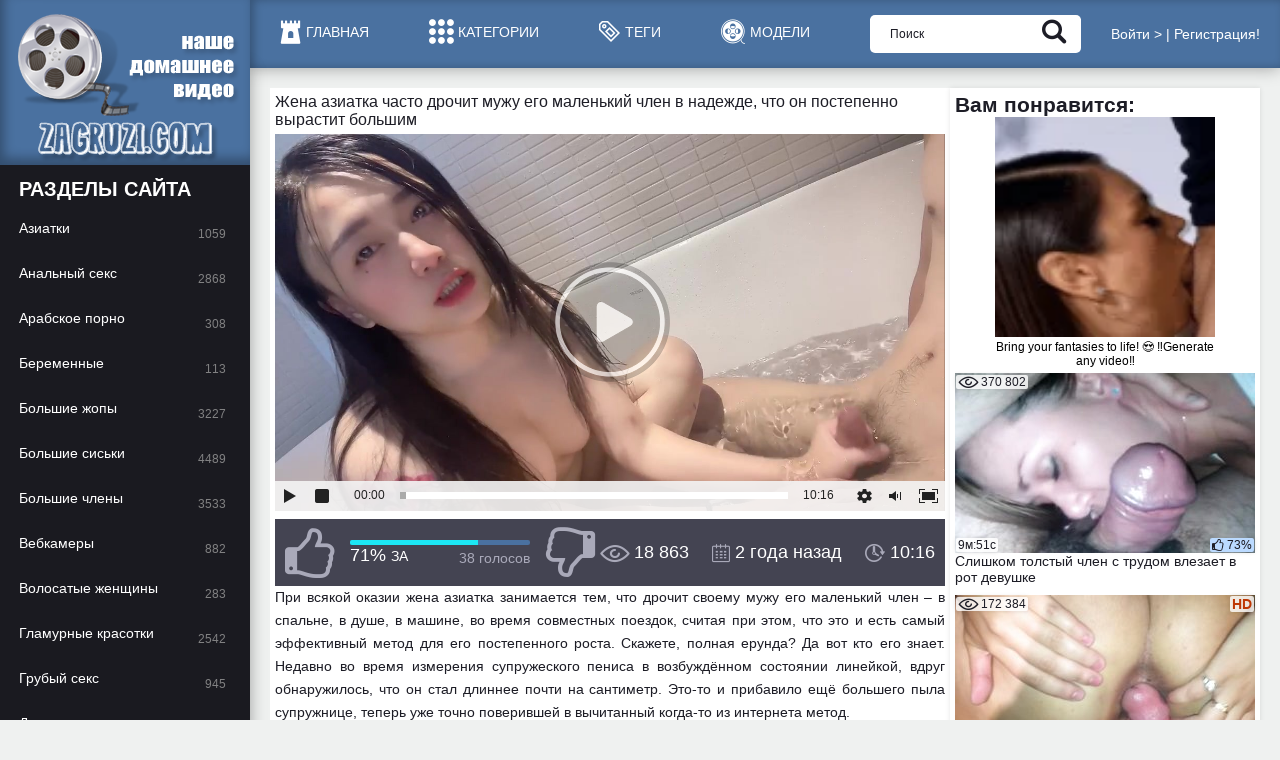

--- FILE ---
content_type: text/html; charset=utf-8
request_url: https://zagruz.tv/video-34519-sex-in-bathroom-with-my-fan.html
body_size: 13912
content:
<!DOCTYPE html>
<html lang="ru" prefix="og: http://ogp.me/ns# video: http://ogp.me/ns/video#">
<head>
    <title>Жена азиатка часто дрочит мужу его маленький член в надежде, что он постепенно вырастит большим</title>
    <meta http-equiv="Content-Type" content="text/html; charset=utf-8"/>
    <meta name="description" content="При всякой оказии жена азиатка занимается тем, что дрочит своему мужу его маленький член – в спальне, в душе, в машине, во время совместных..."/>
    <meta name="viewport" content="width=device-width, initial-scale=1">
        <link href="https://zagruz.tv/styles/all.css?v=1.112" rel="stylesheet" type="text/css"/>
	<link rel="icon" href="https://zagruz.tv/favicon.ico" type="image/x-icon">
    <script>
        var pageContext = {
                    videoId: '34519',                                    loginUrl: 'https://zagruz.tv/login-required/'
                };

		var keysToDelete = [];
		for (var i = 0; i < sessionStorage.length; i++) {
			var key = sessionStorage.key(i);
			if (key.indexOf('kvsplayer') == -1) {
				keysToDelete.push(key);
			}
		}
		for (i = 0; i < keysToDelete.length; i++) {
			sessionStorage.removeItem(keysToDelete[i]);
		}
    </script>
<!--
            <link href="https://zagruz.tv/video-34519-sex-in-bathroom-with-my-fan.html" rel="canonical"/>
    -->
	 




<link href="https://zagruz.tv/video-34519-sex-in-bathroom-with-my-fan.html" rel="canonical"/><link rel="alternate" media="only screen and (max-width: 640px)" href="https://best.zagruz.me/video-34519-sex-in-bathroom-with-my-fan.html"/><link rel="alternate" media="handheld" href="https://best.zagruz.me/video-34519-sex-in-bathroom-with-my-fan.html"/> 



     <meta property="og:title" content="Жена азиатка часто дрочит мужу его маленький член в надежде, что он постепенно вырастит большим"/>
            <meta property="og:image" content="https://zagruz.tv/contents/videos_screenshots/34000/34519/preview.jpg"/>
            <meta property="og:description" content="При всякой оказии жена азиатка занимается тем, что дрочит своему мужу его маленький член – в спальне, в душе, в машине, во время совместных поездок, считая при этом, что это и есть самый эффективный метод для его постепенного роста. Скажете, полная ерунда? Да вот кто его знает. Недавно во время измерения супружеского пениса в возбуждённом состоянии линейкой, вдруг обнаружилось, что он стал длиннее почти на сантиметр. Это-то и прибавило ещё большего пыла супружнице, теперь уже точно поверившей в вычитанный когда-то из интернета метод."/>
    			<meta property="og:video" content="https://zagruz.tv/embed/34519" />
<meta property="video:duration" content="616"/>
<meta property="og:url" content="https://zagruz.tv/video-34519-sex-in-bathroom-with-my-fan.html"/>
	<meta property="ya:ovs:adult" content="yes" />
	<meta property="og:type" content="video.other" />
<meta property="og:video:type" content="video/mp4" />
<meta property="ya:ovs:upload_date" content="2023-08-09T16:45:45+00:00" />
	<meta name="google-site-verification" content="PSxgtTFRfaUtZ_heQwVQ5uK6ZOmiukH5xRXKfSqdJZw" />
	<meta name="google-site-verification" content="xt7kvefZ13CtWb0GkXzovgasos0ciUfqJ4BzNKGrv_U" />
	<script>
if((self.parent&&!(self.parent===self))&&(self.parent.frames.length!=0)){self.parent.location=document.location}
</script>
</head>
<body>

<div id="fb-root"></div>
<script>
  window.fbAsyncInit = function() {
    FB.init({
      appId            : '1413574135395309',
      autoLogAppEvents : true,
      xfbml            : true,
      version          : 'v2.10'
    });
    FB.AppEvents.logPageView();
  };

  (function(d, s, id){
     var js, fjs = d.getElementsByTagName(s)[0];
     if (d.getElementById(id)) {return;}
     js = d.createElement(s); js.id = id;
     js.src = "//connect.facebook.net/en_US/sdk.js";
     fjs.parentNode.insertBefore(js, fjs);
   }(document, 'script', 'facebook-jssdk'));
</script>

<div class="overcover-menu"></div>
<div class="wrapper">
    <header class="header">
        <div class="logo">
            <a href="https://zagruz.tv/" class="logo_holder">
                <img class="logo_img" src="https://zagruz.tv/images/logo.png" alt="zagruz.tv - территория разврата для любителей">
            </a>
        </div>
        <div class="header_content">
                        <nav class="nav">
                <ul>
                    <li>
                        <a  href="https://zagruz.tv/">
                            <i class="icon-home"></i>
                            <span>Главная</span>
                        </a>
                    </li>

                    <li>
                        <a  href="https://zagruz.tv/categories/">
                            <i class="icon-cats"></i>
                            <span>Категории</span>
                        </a>
                    </li>

                    <li>
                        <a  href="https://zagruz.tv/tags/">
                            <i class="icon-tag"></i>
                            <span>Теги</span>
                        </a>
                    </li>    
<li>
                        <a  href="https://zagruz.tv/models/">
                            <i class="icon-tape"></i>
                            <span>Модели</span>
                        </a>
                    </li> 

                    <li class="mobile_menu">
                        <a href="#" class="js-mobile-menu">
                            <i class="icon-menu"></i>
                            <span>Меню</span>
                        </a>
			     
<!-- 						 <li class="mobile_menu_upload">
                        
						<a href="https://zagruz.tv/login-required/" data-fancybox="ajax"><i class="icon-upload"></i><span>Добавить видео</span></a>
						 -->
				
                </ul>
            </nav>
            <div class="search">
                <form id="search_form" action="https://zagruz.tv/search/" method="get" data-url="https://zagruz.tv/search/%QUERY%/">
                    <div class="search_input">
                        <input type="text" name="q" placeholder="Поиск" value=""/>
                    </div>
                    <div class="search_submit">
                        <button type="submit"><i class="icon-search"></i></button>
                    </div>
                </form>
            </div><!-- <div class="upload-video">
                            							<a href="https://zagruz.tv/login-required/" data-fancybox="ajax">Добавить видео</a>
							                        </div> -->
            <style>/*! fancyBox v2.1.5 fancyapps.com | fancyapps.com/fancybox/#license */.fancybox-image,.fancybox-inner,.fancybox-nav,.fancybox-nav span,.fancybox-outer,.fancybox-skin,.fancybox-tmp,.fancybox-wrap,.fancybox-wrap iframe,.fancybox-wrap object{padding:0;margin:0;border:0;outline:0;vertical-align:top}.fancybox-wrap{position:absolute;top:0;left:0;z-index:8020}.fancybox-inner,.fancybox-outer,.fancybox-skin{position:relative}.fancybox-skin{background:#fff;color:#444;text-shadow:none}.fancybox-opened{z-index:8030}.fancybox-opened .fancybox-skin{-webkit-box-shadow:0 10px 25px rgba(0,0,0,.5);-moz-box-shadow:0 10px 25px rgba(0,0,0,.5);box-shadow:0 10px 25px rgba(0,0,0,.5)}.fancybox-inner{overflow:hidden}.fancybox-type-iframe .fancybox-inner{-webkit-overflow-scrolling:touch}.fancybox-error{color:#444;font:14px/20px "Helvetica Neue",Helvetica,Arial,sans-serif;margin:0;padding:15px;white-space:nowrap}.fancybox-iframe,.fancybox-image{display:block;width:100%;height:100%}.fancybox-image{max-width:100%;max-height:100%}#fancybox-loading,.fancybox-close,.fancybox-next span,.fancybox-prev span{background-image:url(/images/fancybox/fancybox_sprite.png)}#fancybox-loading{position:fixed;top:50%;left:50%;margin-top:-22px;margin-left:-22px;background-position:0 -108px;opacity:.8;cursor:pointer;z-index:8060}.fancybox-close,.fancybox-nav,.fancybox-nav span{cursor:pointer;z-index:8040;position:absolute}#fancybox-loading div{width:44px;height:44px;background:url(/images/fancybox/fancybox_loading.gif) center center no-repeat}.fancybox-close{top:-18px;right:-18px;width:36px;height:36px}.fancybox-nav{top:0;width:40%;height:100%;text-decoration:none;background:url(/images/fancybox/blank.gif);-webkit-tap-highlight-color:transparent}.fancybox-prev{left:0}.fancybox-next{right:0}.fancybox-nav span{top:50%;width:36px;height:34px;margin-top:-18px;visibility:hidden}.fancybox-prev span{left:10px;background-position:0 -36px}.fancybox-next span{right:10px;background-position:0 -72px}.fancybox-nav:hover span{visibility:visible}.fancybox-tmp{position:absolute;top:-99999px;left:-99999px;visibility:hidden;max-width:99999px;max-height:99999px;overflow:visible!important}.fancybox-lock,.fancybox-lock body{overflow:hidden!important}.fancybox-lock{width:auto}.fancybox-lock-test{overflow-y:hidden!important}.fancybox-overlay{position:absolute;top:0;left:0;overflow:hidden;display:none;z-index:8010;background:url(/images/fancybox/fancybox_overlay.png)}.fancybox-overlay-fixed{position:fixed;bottom:0;right:0}.fancybox-lock .fancybox-overlay{overflow:auto;overflow-y:scroll}.fancybox-title{visibility:hidden;font:400 13px/20px "Helvetica Neue",Helvetica,Arial,sans-serif;position:relative;text-shadow:none;z-index:8050}.fancybox-opened .fancybox-title{visibility:visible}.fancybox-title-float-wrap{position:absolute;bottom:0;right:50%;margin-bottom:-35px;z-index:8050;text-align:center}.fancybox-title-float-wrap .child{display:inline-block;margin-right:-100%;padding:2px 20px;background:0 0;background:rgba(0,0,0,.8);-webkit-border-radius:15px;-moz-border-radius:15px;border-radius:15px;text-shadow:0 1px 2px #222;color:#FFF;font-weight:700;line-height:24px;white-space:nowrap}.fancybox-title-outside-wrap{position:relative;margin-top:10px;color:#fff}.fancybox-title-inside-wrap{padding-top:10px}.fancybox-title-over-wrap{position:absolute;bottom:0;left:0;color:#fff;padding:10px;background:#000;background:rgba(0,0,0,.8)}@media only screen and (-webkit-min-device-pixel-ratio:1.5),only screen and (min--moz-device-pixel-ratio:1.5),only screen and (min-device-pixel-ratio:1.5){#fancybox-loading,.fancybox-close,.fancybox-next span,.fancybox-prev span{background-image:url(/images/fancybox/fancybox_sprite@2x.png);background-size:44px 152px}#fancybox-loading div{background-image:url(/images/fancybox/fancybox_loading@2x.gif);background-size:24px 24px}}@media screen and (max-width:560px){.fancybox-skin{padding:0!important}}</style>
            <div class="header-profile">
                                    <ul>
                        <li><a href="https://zagruz.tv/login/" data-fancybox="ajax">Войти ></a></li>
                        <li class="separator">|</li>
                        <li><a href="https://zagruz.tv/signup/" data-fancybox="ajax">Регистрация!</a></li>
                    </ul>
                            </div>
        </div>
    </header>
    <div class="main">
<div class="twocolumn">
	<div class="content">
	
	<div class="vid-wrapper">

	<div class="vid-middle">

		<div class="vid-container">
			<main class="vid-content">
			<div class="media"><div class="video-title1">
	<div class="media_view">
		<div class="player">
			<div class="player-holder">
																					<style>
							.fp-poster img{
							    left: 50% !important;
							    width: auto !important;
							    transform: translateX(-50%) !important;
							}
						</style>
						<h1 class="media_description_title">Жена азиатка часто дрочит мужу его маленький член в надежде, что он постепенно вырастит большим</h1>

                            <div class="player-wrap" style="width: 100%; height: 0; padding-bottom:56.30317092034%">
                                <style>
                                    #player {
                                        position: absolute !important;
                                        width: 100% !important;
                                        height: 100% !important;
                                    }
                                </style>
                                <script src="/js/playerjs.js" type="text/javascript"></script>

                                <div id="player"></div>

                                <!--<script>
                                    var player = new Playerjs(
                                            {
                                                id: "player",
                                                file: "[480р]https://zagruz.tv/get_file/1/9dbffb20516017b557045d51875c8dbf/34000/34519/34519_480.mp4/,[720p]https://zagruz.tv/get_file/1/49151c207a24386c14006af2a1a152aa/34000/34519/34519_720p.mp4/",
                                                poster: "https://zagruz.tv/contents/videos_screenshots/34000/34519/preview.jpg"
                                            }
                                        );
                                </script>-->
                                <div id="kt_player"></div
                            </div>

						<script type="text/javascript" src="https://zagruz.tv/player/kt_player.js?v=5.5.1"></script>
						<script type="text/javascript">
							/* <![CDATA[ */
															function getEmbed(width, height) {
									if (width && height) {
										return '<iframe width="' + width + '" height="' + height + '" src="https://zagruz.tv/embed/34519" frameborder="0" allowfullscreen webkitallowfullscreen mozallowfullscreen oallowfullscreen msallowfullscreen></iframe>';
									}
									return '<iframe width="852" height="480" src="https://zagruz.tv/embed/34519" frameborder="0" allowfullscreen webkitallowfullscreen mozallowfullscreen oallowfullscreen msallowfullscreen></iframe>';
								}
							
							var flashvars = {
																	video_id: '34519', 																	video_categories: 'Домашнее порно, Азиатки, Минет и оральные ласки', 																	video_tags: 'японское, муж и жена, брюнетки, в душе, жопастые, длинные волосы, дрочит пальцами, ласки для члена, татуировки, натуральная грудь, маленький член', 																	license_code: '$404952913360105', 																	event_reporting: 'https://zagruz.tv/player/stats.php?embed=0', 																	rnd: '1768969957', 																	video_url: 'https://zagruz.tv/get_file/1/9dbffb20516017b557045d51875c8dbf/34000/34519/34519_480.mp4/', 																	postfix: '_480.mp4', 																	video_url_text: '480р', 																	video_alt_url: 'https://zagruz.tv/get_file/1/49151c207a24386c14006af2a1a152aa/34000/34519/34519_720p.mp4/', 																	video_alt_url_text: '720p', 																	video_alt_url_hd: '1', 																	timeline_screens_url: 'https://zagruz.tv/contents/videos_screenshots/34000/34519/timelines/timeline/210x126/{time}.jpg', 																	timeline_screens_interval: '12', 																	timeline_screens_count: '52', 																	preview_url: 'https://zagruz.tv/contents/videos_screenshots/34000/34519/preview.jpg', 																	disable_preview_resize: 'true', 																	skin: 'white.css', 																	logo_position: '0,0', 																	logo_anchor: 'topleft', 																	hide_controlbar: '1', 																	hide_style: 'fade', 																	preload: 'metadata', 																	volume: '0.5', 																	related_src: 'https://zagruz.tv/related_videos_html/34519/', 																	embed: '0', 																	player_width: '1293', 																	player_height: '728,45070422535'															};
														kt_player('kt_player', 'https://zagruz.tv/player/kt_player.swf?v=5.5.1', '100%', '100%', flashvars);
							/* ]]> */
						</script>
												</div>
		</div>
		<div class="media_info">
			<div class="vote rating-container">
									<a href="#like" class="vote_like rate-like" title="Мне нравится" data-video-id="34519" data-vote="5"><i class="icon-like"></i></a>
								<div class="vote_info">
										
															<div class="vote_info_top">
						<div class="vote_progress">
							<div class="vote_progress_bar" style="width:71%;"></div>
						</div>
					</div>
					<div class="vote_info_bottom">
						<div class="vote_info_likes voters" data-success="Спасибо!" data-error="IP уже голосовал">71% <span>ЗА</span></div>
						<div class="vote_info_votes">38 голосов</div>
					</div>
				</div>
									<a href="#dislike" class="vote_dislike rate-dislike" title="Мне не нравится" data-video-id="34519" data-vote="0"><i class="icon-dislike"></i></a>
							</div>
			<ul class="media_values">
				<li><i class="icon-view"></i>18 863</li>
				<li><i class="icon-calendar"></i>2 года назад</li>
				<li><i class="icon-time"></i>10:16</li>
			</ul>
		</div>
		<div class="media_desc">
			<div class="media_opt">
				<div id="desc" class="tab-content media_description">
										<p>При всякой оказии жена азиатка занимается тем, что дрочит своему мужу его маленький член – в спальне, в душе, в машине, во время совместных поездок, считая при этом, что это и есть самый эффективный метод для его постепенного роста. Скажете, полная ерунда? Да вот кто его знает. Недавно во время измерения супружеского пениса в возбуждённом состоянии линейкой, вдруг обнаружилось, что он стал длиннее почти на сантиметр. Это-то и прибавило ещё большего пыла супружнице, теперь уже точно поверившей в вычитанный когда-то из интернета метод.</p>
													</div>
				<div class="media_tools">
					<ul>
						<style>
.domnload {
    position: relative;
}
.download-list {
    z-index: 1;
    display: none;
    position: absolute;
    top: 50px;
    left: 1px;
    background: #444452;
    box-shadow: 0 1px 5px rgba(0,0,0,0.5);
    padding: 3px 0;
}
.download-list a {
    display: block;
    color: #fff;
    font-size: 16px;
    line-height: 24px;
    padding: 0 10px;
}
.download-list a:hover {
    color: #444452;
    background: #fff;
}
</style>
							<div class="domnload">
								<li>
									<a class="media_tools_btn download-list-open"> <i class="icon-download"></i>Скачать</a>
									<div class="download-list">
																					                                    							<a href="https://zagruz.tv/get_file/1/9dbffb20516017b557045d51875c8dbf/34000/34519/34519_480.mp4/?download=true&amp;download_filename=sex-in-bathroom-with-my-fan_480.mp4" data-attach-session="PHPSESSID" " data-attach-session="PHPSESSID">MP4 480p (55,38 Mb)</a>
																					                                    							<a href="https://zagruz.tv/get_file/1/49151c207a24386c14006af2a1a152aa/34000/34519/34519_720p.mp4/?download=true&amp;download_filename=sex-in-bathroom-with-my-fan_720p.mp4" data-attach-session="PHPSESSID" " data-attach-session="PHPSESSID">MP4 720p (101,87 Mb)</a>
																			</div>
								</li>
							</div>
												<div class="btn-favourites">
															<li><a href="https://zagruz.tv/login-required/" data-fancybox="ajax" class="media_tools_btn"><i class="icon-fav"></i>В избранные</a></li>
													</div>
						<!-- <li>
							<a href="#tab_embed" class="toggle-button media_tools_btn"><i class="icon-embed"></i>Embed code</a>
						</li> -->
						<li>
							<a href="#tab_report_rrror" class="toggle-button media_tools_btn"><i class="icon-flag"></i>Жалоба</a>
						</li>
					</ul>


											<div id="tab_report_rrror" class="tab-content hidden">
							<div class="block-flagging comments_form">
								<form method="post">
									<div class="generic-error hidden"></div>
									<div class="success hidden">Спасибо! Мы благодарны за вашу помощь.</div>
									<label class="field-label"><strong>Пожаловаться на видео (Report Abuse):</strong></label>
									<div class="block-radios media_list">
										<div class="button-group">
																							<div class="row">
													<input type="radio" id="flag_other_video" name="flag_id" value="flag_other_video" class="radio" checked>
													<label for="flag_other_video">Ваше сообщение будет рассмотрено администрацией zagruz.tv.</label>
												</div>
																						<input type="hidden" name="action" value="flag"/>
											<input type="hidden" name="video_id" value="34519">
										</div>
									</div>
									<label for="flag_message" class="field-label">Изложите подробно жалобу</label>
									<div class="block-textarea media_list">
										<div class="comments_text">
											<textarea id="flag_message" name="flag_message" rows="3" class="textarea textfield" placeholder=""></textarea>
										</div>
										<input type="submit" class="btn btn-submit" value="Отправить">
									</div>
								</form>
							</div>
						</div>
									</div>
			</div>
							<div class="media_lists">
											<div class="media_list">
							<span class="media_list_title">Категории:</span>
							<ul>
																	<li>
										<a href="https://zagruz.tv/categories/domashniy-seks-par/">Домашнее порно</a>
									</li>
																	<li>
										<a href="https://zagruz.tv/categories/asian/">Азиатки</a>
									</li>
																	<li>
										<a href="https://zagruz.tv/categories/blowjobs/">Минет и оральные ласки</a>
									</li>
															</ul>
						</div>
																<div class="media_list">
							<span class="media_list_title">Тэги:</span>
							<ul>
																	<li>
										                        <a href="https://zagruz.tv/tags/yaponskoe/">японское</a>
                        									</li>
																	<li>
										                        <a href="https://zagruz.tv/tags/muj-i-jena/">муж и жена</a>
                        									</li>
																	<li>
										                        <a href="https://zagruz.tv/tags/bryunetki/">брюнетки</a>
                        									</li>
																	<li>
										                        <a href="https://zagruz.tv/tags/v-dushe/">в душе</a>
                        									</li>
																	<li>
										                        <a href="https://zagruz.tv/tags/jopastye/">жопастые</a>
                        									</li>
																	<li>
										                        <a href="https://zagruz.tv/tags/dlinnye-volosy/">длинные волосы</a>
                        									</li>
																	<li>
										                        <a href="https://zagruz.tv/tags/drochit-palcami/">дрочит пальцами</a>
                        									</li>
																	<li>
										                        <a href="https://zagruz.tv/tags/laski-dlya-chlena/">ласки для члена</a>
                        									</li>
																	<li>
										                        <a href="https://zagruz.tv/tags/tatuirovki/">татуировки</a>
                        									</li>
																	<li>
										                        <a href="https://zagruz.tv/tags/naturalnaya-grud/">натуральная грудь</a>
                        									</li>
																	<li>
										                        <a href="https://zagruz.tv/tags/malenkiy-chlen/">маленький член</a>
                        									</li>
															</ul>
						</div>
									</div>

				                                                                             


			
			<div class="media_tools add_buttons">
				<ul>
					<li>
						<a href="#tab_comments" class="toggle-button media_tools_btn active"><i class="icon-buble"></i>Комментарии<i class="icon-arr-down"></i></a>
					</li>
											<li class="desc_btn">
							<a href="#desc" class="toggle-button media_tools_btn"><i class="icon-menu"></i>Описание<i class="icon-arr-down"></i></a>
						</li>
									</ul>
			</div>
			<div id="tab_comments" class="tab-content">
					
<div class="block-comments comments" data-block-id="video_comments_video_comments">
	<div class="comments_form">
		
		
		
<form method="post">
    <input type="hidden" name="action" value="add_comment"/>
    <input type="hidden" name="video_id" value="34519">
            <div class="success hidden">
            Спасибо! Ваш комментарий отправлен на проверку.
        </div>
        <div class="block-new-comment">
            <div class="generic-error hidden"></div><H3>Комментировать:</H3>
            <div class="comments_form_row">
                                    <input type="text" id="comment_username" name="anonymous_username" maxlength="30" class="textfield comments_name" placeholder="Ваше имя (по желанию)" oninput="validateUsername(this)"/>
                            </div>
                        <div class="comments_form_row">
                <div class="comments_text">
                    <textarea class="textfield" id="comment_message" name="comment" rows="3" placeholder=""></textarea>
                    <div class="field-error down"></div>
                </div>
            </div>
            <input class="btn btn-submit" type="submit" value="Отправить">
        </div>
    </form>

<script>
function validateUsername(input) {
    input.value = input.value.replace(/[@.]/g, "");
}
</script>
		
		
		
		
	</div>
	<div class="comments_list list-comments hidden">
	<div id="video_comments_video_comments">
		<div id="video_comments_video_comments_items">
					</div>
									</div>
</div>
</div>
			</div>
		</div>

		</div>

	</div>
 <aside class="media_aside">
		<div class="aside_spot">
<div class="video-title2">			



<!--<div id="bc_teasers_block_1344" class="bigClickTeasersBlock"></div> -->
<!--<div id="mpay_teaser_4160_777" class="container-teaser_block"></div><script async type="text/javascript" src="http://69M.INFO/embed_teaser/4160/777"></script>
		</div>--><div class="m-sidebar"></div></div>
	</aside>
</div>
			</main><!-- .content -->
		</div><!-- .container-->

		<aside class="vid-right-sidebar">
			<div class="related-videos" id="list_videos_related_videos_sidebar"><div class="video-title1"><H2>Вам понравится:</H2>
<div id="bc_teasers_block_3703" class="bigClickTeasersBlock"></div>
			<div class="side-headline">
		<h2 class="title1">			
		</h2>
						
			</div>

<div class="side-thumbs">
			<div class="side-thumbs_list" id="list_videos_related_videos_sidebar_items">
							<div class="side-th item">
					<a class="side-thumb" href="https://zagruz.tv/video-4718-slishkom-tolstyy-chlen-s-trudom-vlezaet-v-rot-devushke.html" >
						<span class="thumb_img">
							<img class="" 
							src="https://zagruz.tv/contents/videos_screenshots/4000/4718/300x180/9.jpg" 
							alt="Слишком толстый член с трудом влезает в рот девушке"  
							width="300" 
							height="180" data-preview="https://zagruz.tv/get_file/1/206863ba539210c532942892c68fb69f/4000/4718/4718_preview.mp4/" />
							<span class="side-thumb_label side-thumb_label_add">
								<i class="icon-view"></i>
								<span>370 802</span>
							</span>
																					<span class="side-thumb_label side-thumb_label_time">
								<span>9м:51с</span>
							</span>
																					<span class="side-thumb_label side-thumb_label_rate">
								<i class="icon-like"></i>
								<span>73%</span>
							</span>
						</span>
						<span class="side-thumb_info">
							<span class="side-thumb_title">
								Слишком толстый член с трудом влезает в рот девушке
							</span>
						</span>
					</a>
				</div>
							<div class="side-th item">
					<a class="side-thumb" href="https://zagruz.tv/video-16276-domashnyaya-porka-bryunetki-iz-jopy-v-rot-krupnym-planom.html" >
						<span class="thumb_img">
							<img class="" 
							src="https://zagruz.tv/contents/videos_screenshots/16000/16276/300x180/4.jpg" 
							alt="Домашняя порка брюнетки из жопы в рот крупным планом"  
							width="300" 
							height="180" data-preview="https://zagruz.tv/get_file/1/88c678d0637f02dd1911fc36b1a53edd/16000/16276/16276_preview.mp4/" />
							<span class="side-thumb_label side-thumb_label_add">
								<i class="icon-view"></i>
								<span>172 384</span>
							</span>
																						<span class="side-thumb_label side-thumb_label_hd">
									<span>HD</span>
								</span>
														<span class="side-thumb_label side-thumb_label_time">
								<span>7м:45с</span>
							</span>
																					<span class="side-thumb_label side-thumb_label_rate">
								<i class="icon-like"></i>
								<span>70%</span>
							</span>
						</span>
						<span class="side-thumb_info">
							<span class="side-thumb_title">
								Домашняя порка брюнетки из жопы в рот крупным планом
							</span>
						</span>
					</a>
				</div>
							<div class="side-th item">
					<a class="side-thumb" href="https://zagruz.tv/video-970-snyal-prostitutku-v-tailande-i-trahayu-v-malenkuyu-popku.html" >
						<span class="thumb_img">
							<img class="" 
							src="https://zagruz.tv/contents/videos_screenshots/0/970/300x180/16.jpg" 
							alt="Снял проститутку в Таиланде и трахаю в маленькую попку"  
							width="300" 
							height="180" data-preview="https://zagruz.tv/get_file/1/23265cd8bf8d8b392a3b5ab3813882ce/0/970/970_preview.mp4/" />
							<span class="side-thumb_label side-thumb_label_add">
								<i class="icon-view"></i>
								<span>142 696</span>
							</span>
																					<span class="side-thumb_label side-thumb_label_time">
								<span>3м:54с</span>
							</span>
																					<span class="side-thumb_label side-thumb_label_rate">
								<i class="icon-like"></i>
								<span>65%</span>
							</span>
						</span>
						<span class="side-thumb_info">
							<span class="side-thumb_title">
								Снял проститутку в Таиланде и трахаю в маленькую попку
							</span>
						</span>
					</a>
				</div>
							<div class="side-th item">
					<a class="side-thumb" href="https://zagruz.tv/video-8118-vyebal-u-sebya-doma-18-letnyuyu-aziatku-v-porvannyh-kolgotkah.html" >
						<span class="thumb_img">
							<img class="" 
							src="https://zagruz.tv/contents/videos_screenshots/8000/8118/300x180/12.jpg" 
							alt="Выебал у себя дома 18-летнюю азиатку в порванных колготках"  
							width="300" 
							height="180" data-preview="https://zagruz.tv/get_file/1/c76db962ea42076cbb1d4ca1d2348a02/8000/8118/8118_preview.mp4/" />
							<span class="side-thumb_label side-thumb_label_add">
								<i class="icon-view"></i>
								<span>56 153</span>
							</span>
																						<span class="side-thumb_label side-thumb_label_hd">
									<span>HD</span>
								</span>
														<span class="side-thumb_label side-thumb_label_time">
								<span>27м:40с</span>
							</span>
																					<span class="side-thumb_label side-thumb_label_rate">
								<i class="icon-like"></i>
								<span>76%</span>
							</span>
						</span>
						<span class="side-thumb_info">
							<span class="side-thumb_title">
								Выебал у себя дома 18-летнюю азиатку в порванных колготках
							</span>
						</span>
					</a>
				</div>
					</div>
	</div> 

</div></div>
		</aside><!-- .right-sidebar -->

	</div><!-- .middle-->


</div><!-- .wrapper -->
	
		
		<div class="related-videos" id="list_videos_related_videos"><div class="video-title1"><H2>Это интересно:</H2>
<div id="bc_teasers_block_3704" class="bigClickTeasersBlock"></div></div>
</div> <br />
<div class="related-videos" id="list_videos_related_videos"><div class="video-title1"><H2>Еще видео на ту же тему:</H2>
			<div class="headline">
	
	
	
					
			

		<h2 class="title1">					</h2>		
		 

						
			</div>

<div class="thumbs">
			<div class="thumbs_list" id="list_videos_related_videos_items">
							<div class="th item">
					<a class="thumb" href="https://zagruz.tv/video-19731-vaginalnoe-sovokuplenie-lyubovnaya-parochka-obychno-nachinaet-s-missionerskoy-pozy.html" >
						<span class="thumb_img">
							<img class="" 
							src="https://zagruz.tv/contents/videos_screenshots/19000/19731/300x180/21.jpg" 
							alt="Вагинальное совокупление любовная парочка обычно начинает с миссионерской позы"  
							width="300" 
							height="180" data-preview="https://zagruz.tv/get_file/1/1d11f19c1de1a6540e29cb7dc5e92a15/19000/19731/19731_preview.mp4/" />
							<span class="thumb_label thumb_label_add">
								<i class="icon-view"></i>
								<span>3 594 794</span>
							</span>
																						<span class="thumb_label thumb_label_hd">
									<span>HD</span>
								</span>
														<span class="thumb_label thumb_label_time">
								<span>20м:01с</span>
							</span>
																					<span class="thumb_label thumb_label_rate">
								<i class="icon-like"></i>
								<span>70%</span>
							</span>
						</span>
						<span class="thumb_info">
							<span class="thumb_title">
								Вагинальное совокупление любовная парочка обычно начинает с миссионерской позы
							</span>
						</span>
					</a>
				</div>
							<div class="th item">
					<a class="thumb" href="https://zagruz.tv/video-20683-golaya-blondinka-s-korotkoy-strijkoy-zavlekaet-vseh-mujikov-s-plyaja-popolzovatsya-soboy.html" >
						<span class="thumb_img">
							<img class="" 
							src="https://zagruz.tv/contents/videos_screenshots/20000/20683/300x180/11.jpg" 
							alt="Голая блондинка с короткой стрижкой завлекает всех мужиков с пляжа попользоваться собой"  
							width="300" 
							height="180" data-preview="https://zagruz.tv/get_file/1/1144b460f6d1958895495823bf575adf/20000/20683/20683_preview.mp4/" />
							<span class="thumb_label thumb_label_add">
								<i class="icon-view"></i>
								<span>1 841 230</span>
							</span>
																						<span class="thumb_label thumb_label_hd">
									<span>HD</span>
								</span>
														<span class="thumb_label thumb_label_time">
								<span>7м:01с</span>
							</span>
																					<span class="thumb_label thumb_label_rate">
								<i class="icon-like"></i>
								<span>67%</span>
							</span>
						</span>
						<span class="thumb_info">
							<span class="thumb_title">
								Голая блондинка с короткой стрижкой завлекает всех мужиков с пляжа попользоваться собой
							</span>
						</span>
					</a>
				</div>
							<div class="th item">
					<a class="thumb" href="https://zagruz.tv/video-20706-krasivuyu-mamku-stal-napryagat-ejeutreniy-suprujeskiy-seks-stoya-i-v-poze-doggi-stayl-ot-pervogo-lica.html" >
						<span class="thumb_img">
							<img class="" 
							src="https://zagruz.tv/contents/videos_screenshots/20000/20706/300x180/24.jpg" 
							alt="Красивую мамку стал напрягать ежеутрений супружеский секс стоя и в позе догги стайл от первого лица"  
							width="300" 
							height="180" data-preview="https://zagruz.tv/get_file/1/b6e050f5a4774e7bb4f0ea7312a7f491/20000/20706/20706_preview.mp4/" />
							<span class="thumb_label thumb_label_add">
								<i class="icon-view"></i>
								<span>2 531 051</span>
							</span>
																						<span class="thumb_label thumb_label_hd">
									<span>HD</span>
								</span>
														<span class="thumb_label thumb_label_time">
								<span>12м:49с</span>
							</span>
																					<span class="thumb_label thumb_label_rate">
								<i class="icon-like"></i>
								<span>68%</span>
							</span>
						</span>
						<span class="thumb_info">
							<span class="thumb_title">
								Красивую мамку стал напрягать ежеутрений супружеский секс стоя и в позе догги стайл от первого лица
							</span>
						</span>
					</a>
				</div>
							<div class="th item">
					<a class="thumb" href="https://zagruz.tv/video-23047-jestkoe-russkoe-porno-s-dialogom-s-puhlenkoy-sisyastoy-bryunetkoy.html" >
						<span class="thumb_img">
							<img class="" 
							src="https://zagruz.tv/contents/videos_screenshots/23000/23047/300x180/17.jpg" 
							alt="Жёсткое русское порно с диалогом с пухленькой сисястой брюнеткой"  
							width="300" 
							height="180" data-preview="https://zagruz.tv/get_file/1/2d198255dc1cc3ba6db93c0d879f14bb/23000/23047/23047_preview.mp4/" />
							<span class="thumb_label thumb_label_add">
								<i class="icon-view"></i>
								<span>7 644 403</span>
							</span>
																						<span class="thumb_label thumb_label_hd">
									<span>HD</span>
								</span>
														<span class="thumb_label thumb_label_time">
								<span>11м:16с</span>
							</span>
																					<span class="thumb_label thumb_label_rate">
								<i class="icon-like"></i>
								<span>70%</span>
							</span>
						</span>
						<span class="thumb_info">
							<span class="thumb_title">
								Жёсткое русское порно с диалогом с пухленькой сисястой брюнеткой
							</span>
						</span>
					</a>
				</div>
							<div class="th item">
					<a class="thumb" href="https://zagruz.tv/video-25687-zaranee-predupredil-krasivuyu-blondinku-chto-ebat-ee-budet-segodnya-v-jopu-a-konchat-v-rotok.html" >
						<span class="thumb_img">
							<img class="" 
							src="https://zagruz.tv/contents/videos_screenshots/25000/25687/300x180/20.jpg" 
							alt="Заранее предупредил красивую блондинку, что ебать её будет сегодня в жопу, а кончать в роток"  
							width="300" 
							height="180" data-preview="https://zagruz.tv/get_file/1/7e36e4729acc41ed76b904d1ea4beccc/25000/25687/25687_preview.mp4/" />
							<span class="thumb_label thumb_label_add">
								<i class="icon-view"></i>
								<span>2 900 771</span>
							</span>
																						<span class="thumb_label thumb_label_hd">
									<span>HD</span>
								</span>
														<span class="thumb_label thumb_label_time">
								<span>7м:05с</span>
							</span>
																					<span class="thumb_label thumb_label_rate">
								<i class="icon-like"></i>
								<span>67%</span>
							</span>
						</span>
						<span class="thumb_info">
							<span class="thumb_title">
								Заранее предупредил красивую блондинку, что ебать её будет сегодня в жопу, а кончать в роток
							</span>
						</span>
					</a>
				</div>
							<div class="th item">
					<a class="thumb" href="https://zagruz.tv/video-19049-oprihodoval-v-tuguyu-pisku-spyashchuyu-krasotku-s-malenkoy-popoy.html" >
						<span class="thumb_img">
							<img class="" 
							src="https://zagruz.tv/contents/videos_screenshots/19000/19049/300x180/11.jpg" 
							alt="Оприходовал в тугую письку спящую красотку с маленькой попой"  
							width="300" 
							height="180" data-preview="https://zagruz.tv/get_file/1/119bf3d9699a1d86d5128aea868d177c/19000/19049/19049_preview.mp4/" />
							<span class="thumb_label thumb_label_add">
								<i class="icon-view"></i>
								<span>2 449 608</span>
							</span>
																						<span class="thumb_label thumb_label_hd">
									<span>HD</span>
								</span>
														<span class="thumb_label thumb_label_time">
								<span>15м:26с</span>
							</span>
																					<span class="thumb_label thumb_label_rate">
								<i class="icon-like"></i>
								<span>69%</span>
							</span>
						</span>
						<span class="thumb_info">
							<span class="thumb_title">
								Оприходовал в тугую письку спящую красотку с маленькой попой
							</span>
						</span>
					</a>
				</div>
							<div class="th item">
					<a class="thumb" href="https://zagruz.tv/video-6588-molodaya-tadjichka-v-kojanoy-yubke-otdalas-v-popku-moskvichu-za-vremennuyu-propisku.html" >
						<span class="thumb_img">
							<img class="" 
							src="https://zagruz.tv/contents/videos_screenshots/6000/6588/300x180/1.jpg" 
							alt="Молодая таджичка в кожаной юбке отдалась в попку москвичу за временную прописку"  
							width="300" 
							height="180" data-preview="https://zagruz.tv/get_file/1/a948511982ebf2cd885aa6bc9e8ddd58/6000/6588/6588_preview.mp4/" />
							<span class="thumb_label thumb_label_add">
								<i class="icon-view"></i>
								<span>2 056 251</span>
							</span>
																						<span class="thumb_label thumb_label_hd">
									<span>HD</span>
								</span>
														<span class="thumb_label thumb_label_time">
								<span>23м:30с</span>
							</span>
																					<span class="thumb_label thumb_label_rate">
								<i class="icon-like"></i>
								<span>72%</span>
							</span>
						</span>
						<span class="thumb_info">
							<span class="thumb_title">
								Молодая таджичка в кожаной юбке отдалась в попку москвичу за временную прописку
							</span>
						</span>
					</a>
				</div>
							<div class="th item">
					<a class="thumb" href="https://zagruz.tv/video-16128-za-seks-stoya-i-rakom-gotov-poobeshchat-krasivoy-aziatke-da-hot-daje-lunu-s-neba-i-polmira-v-pridachu.html" >
						<span class="thumb_img">
							<img class="" 
							src="https://zagruz.tv/contents/videos_screenshots/16000/16128/300x180/20.jpg" 
							alt="За секс стоя и раком готов пообещать красивой азиатке да хоть даже луну с неба и полмира в придачу"  
							width="300" 
							height="180" data-preview="https://zagruz.tv/get_file/1/3e69ad3e73794e5320aac4bfc055bfe5/16000/16128/16128_preview.mp4/" />
							<span class="thumb_label thumb_label_add">
								<i class="icon-view"></i>
								<span>232 576</span>
							</span>
																						<span class="thumb_label thumb_label_hd">
									<span>HD</span>
								</span>
														<span class="thumb_label thumb_label_time">
								<span>13м:53с</span>
							</span>
																					<span class="thumb_label thumb_label_rate">
								<i class="icon-like"></i>
								<span>69%</span>
							</span>
						</span>
						<span class="thumb_info">
							<span class="thumb_title">
								За секс стоя и раком готов пообещать красивой азиатке да хоть даже луну с неба и полмира в придачу
							</span>
						</span>
					</a>
				</div>
							<div class="th item">
					<a class="thumb" href="https://zagruz.tv/video-24553-video-kompilyaciya-vaginalnyh-kamshotov-krupnym-planom-vo-vremya-domashnego-seksa-jmj.html" >
						<span class="thumb_img">
							<img class="" 
							src="https://zagruz.tv/contents/videos_screenshots/24000/24553/300x180/20.jpg" 
							alt="Видео компиляция вагинальных камшотов крупным планом во время домашнего секса ЖМЖ"  
							width="300" 
							height="180" data-preview="https://zagruz.tv/get_file/1/04db96f0b5aa7106239ba1bd21d424fa/24000/24553/24553_preview.mp4/" />
							<span class="thumb_label thumb_label_add">
								<i class="icon-view"></i>
								<span>426 591</span>
							</span>
																						<span class="thumb_label thumb_label_hd">
									<span>HD</span>
								</span>
														<span class="thumb_label thumb_label_time">
								<span>13м:43с</span>
							</span>
																					<span class="thumb_label thumb_label_rate">
								<i class="icon-like"></i>
								<span>70%</span>
							</span>
						</span>
						<span class="thumb_info">
							<span class="thumb_title">
								Видео компиляция вагинальных камшотов крупным планом во время домашнего секса ЖМЖ
							</span>
						</span>
					</a>
				</div>
							<div class="th item">
					<a class="thumb" href="https://zagruz.tv/video-513-biseksualnaya-para-priglasila-lyubovnika-v-postel-k-beremennoy-jene.html" >
						<span class="thumb_img">
							<img class="" 
							src="https://zagruz.tv/contents/videos_screenshots/0/513/300x180/22.jpg" 
							alt="Бисексуальная пара пригласила любовника в постель к беременной жене"  
							width="300" 
							height="180" data-preview="https://zagruz.tv/get_file/1/85a91b9242cd57824df6870d14a566d4/0/513/513_preview.mp4/" />
							<span class="thumb_label thumb_label_add">
								<i class="icon-view"></i>
								<span>1 712 624</span>
							</span>
																					<span class="thumb_label thumb_label_time">
								<span>24м:47с</span>
							</span>
																					<span class="thumb_label thumb_label_rate">
								<i class="icon-like"></i>
								<span>65%</span>
							</span>
						</span>
						<span class="thumb_info">
							<span class="thumb_title">
								Бисексуальная пара пригласила любовника в постель к беременной жене
							</span>
						</span>
					</a>
				</div>
							<div class="th item">
					<a class="thumb" href="https://zagruz.tv/video-704-hochet-vsadit-chlen-v-popu-jene-po-samye-yayca.html" >
						<span class="thumb_img">
							<img class="" 
							src="https://zagruz.tv/contents/videos_screenshots/0/704/300x180/19.jpg" 
							alt="Хочет всадить член в попу жене по самые яйца"  
							width="300" 
							height="180" data-preview="https://zagruz.tv/get_file/1/686f7ffe1b14496acdff3685f26fc3ae/0/704/704_preview.mp4/" />
							<span class="thumb_label thumb_label_add">
								<i class="icon-view"></i>
								<span>2 144 565</span>
							</span>
																					<span class="thumb_label thumb_label_time">
								<span>13м:10с</span>
							</span>
																					<span class="thumb_label thumb_label_rate">
								<i class="icon-like"></i>
								<span>65%</span>
							</span>
						</span>
						<span class="thumb_info">
							<span class="thumb_title">
								Хочет всадить член в попу жене по самые яйца
							</span>
						</span>
					</a>
				</div>
							<div class="th item">
					<a class="thumb" href="https://zagruz.tv/video-740-snyal-na-kameru-domashniy-seks-s-krasivoy-beremennoy-jenoy.html" >
						<span class="thumb_img">
							<img class="" 
							src="https://zagruz.tv/contents/videos_screenshots/0/740/300x180/14.jpg" 
							alt="Снял на камеру домашний секс с красивой беременной женой"  
							width="300" 
							height="180" data-preview="https://zagruz.tv/get_file/1/51c7b5e8033d5ebcfc52f8eec60ef9a1/0/740/740_preview.mp4/" />
							<span class="thumb_label thumb_label_add">
								<i class="icon-view"></i>
								<span>2 738 273</span>
							</span>
																						<span class="thumb_label thumb_label_hd">
									<span>HD</span>
								</span>
														<span class="thumb_label thumb_label_time">
								<span>9м:59с</span>
							</span>
																					<span class="thumb_label thumb_label_rate">
								<i class="icon-like"></i>
								<span>67%</span>
							</span>
						</span>
						<span class="thumb_info">
							<span class="thumb_title">
								Снял на камеру домашний секс с красивой беременной женой
							</span>
						</span>
					</a>
				</div>
							<div class="th item">
					<a class="thumb" href="https://zagruz.tv/video-1046-seksualnaya-assistentka-radi-dostoynoy-premii-otdaetsya-bossu-v-golovnom-ofise.html" >
						<span class="thumb_img">
							<img class="" 
							src="https://zagruz.tv/contents/videos_screenshots/1000/1046/300x180/2.jpg" 
							alt="Сексуальная ассистентка ради достойной премии отдается боссу в головном офисе"  
							width="300" 
							height="180" data-preview="https://zagruz.tv/get_file/1/0b327ebc8ef37505682f44d414ee01dc/1000/1046/1046_preview.mp4/" />
							<span class="thumb_label thumb_label_add">
								<i class="icon-view"></i>
								<span>1 049 766</span>
							</span>
																						<span class="thumb_label thumb_label_hd">
									<span>HD</span>
								</span>
														<span class="thumb_label thumb_label_time">
								<span>11м:36с</span>
							</span>
																					<span class="thumb_label thumb_label_rate">
								<i class="icon-like"></i>
								<span>57%</span>
							</span>
						</span>
						<span class="thumb_info">
							<span class="thumb_title">
								Сексуальная ассистентка ради достойной премии отдается боссу в головном офисе
							</span>
						</span>
					</a>
				</div>
							<div class="th item">
					<a class="thumb" href="https://zagruz.tv/video-1156-nudist-proigral-jenu-v-karty-na-plyaje-i-teper-ona-daet-drugomu.html" >
						<span class="thumb_img">
							<img class="" 
							src="https://zagruz.tv/contents/videos_screenshots/1000/1156/300x180/21.jpg" 
							alt="Нудист проиграл жену в карты на пляже и теперь она даёт другому"  
							width="300" 
							height="180" data-preview="https://zagruz.tv/get_file/1/496fd8c43da74febb260069b485135d3/1000/1156/1156_preview.mp4/" />
							<span class="thumb_label thumb_label_add">
								<i class="icon-view"></i>
								<span>1 378 637</span>
							</span>
																						<span class="thumb_label thumb_label_hd">
									<span>HD</span>
								</span>
														<span class="thumb_label thumb_label_time">
								<span>10м:27с</span>
							</span>
																					<span class="thumb_label thumb_label_rate">
								<i class="icon-like"></i>
								<span>66%</span>
							</span>
						</span>
						<span class="thumb_info">
							<span class="thumb_title">
								Нудист проиграл жену в карты на пляже и теперь она даёт другому
							</span>
						</span>
					</a>
				</div>
							<div class="th item">
					<a class="thumb" href="https://zagruz.tv/video-1237-konchayut-v-rot-devushkam-posle-mineta-spermoy-podborka-video.html" >
						<span class="thumb_img">
							<img class="" 
							src="https://zagruz.tv/contents/videos_screenshots/1000/1237/300x180/4.jpg" 
							alt="Кончают в рот девушкам после минета спермой - подборка видео"  
							width="300" 
							height="180" data-preview="https://zagruz.tv/get_file/1/7ca815e29e28b1049e2d15279f1a6b17/1000/1237/1237_preview.mp4/" />
							<span class="thumb_label thumb_label_add">
								<i class="icon-view"></i>
								<span>1 743 863</span>
							</span>
																					<span class="thumb_label thumb_label_time">
								<span>19м:40с</span>
							</span>
																					<span class="thumb_label thumb_label_rate">
								<i class="icon-like"></i>
								<span>75%</span>
							</span>
						</span>
						<span class="thumb_info">
							<span class="thumb_title">
								Кончают в рот девушкам после минета спермой - подборка видео
							</span>
						</span>
					</a>
				</div>
					</div>
	</div>
																									<div class="load-more" id="list_videos_related_videos_pagination">
			<a href="#more" data-action="ajax" data-container-id="list_videos_related_videos_pagination" data-block-id="list_videos_related_videos" data-append-items-to="list_videos_related_videos_items" data-max-queries="899" data-parameters="sort_by:ctr;from_related:2;ipp:15">Показать еще...</a>
		</div>
	</div></div>
	</div>
	<aside class="aside">
																																																																																																														<div class="logo">
	<a href="https://zagruz.tv" class="logo_holder">
		<img class="logo_img" src="https://zagruz.tv/images/logo.png" alt="">
	</a>
</div>
<div class="title">Разделы сайта</div>

<div class="aside_box">
	<ul class="aside_list">
							<li class="aside_list_item">
				<a  href="https://zagruz.tv/categories/asian/">
					<span class="aside_list_item_title">Азиатки</span>
					<span class="aside_list_item_num">1059</span>
				</a>
			</li>							<li class="aside_list_item">
				<a  href="https://zagruz.tv/categories/anal/">
					<span class="aside_list_item_title">Анальный секс</span>
					<span class="aside_list_item_num">2868</span>
				</a>
			</li>							<li class="aside_list_item">
				<a  href="https://zagruz.tv/categories/arab/">
					<span class="aside_list_item_title">Арабское порно</span>
					<span class="aside_list_item_num">308</span>
				</a>
			</li>							<li class="aside_list_item">
				<a  href="https://zagruz.tv/categories/pregnant/">
					<span class="aside_list_item_title">Беременные</span>
					<span class="aside_list_item_num">113</span>
				</a>
			</li>							<li class="aside_list_item">
				<a  href="https://zagruz.tv/categories/bolshie-jopy/">
					<span class="aside_list_item_title">Большие жопы</span>
					<span class="aside_list_item_num">3227</span>
				</a>
			</li>							<li class="aside_list_item">
				<a  href="https://zagruz.tv/categories/big-boobs/">
					<span class="aside_list_item_title">Большие сиськи</span>
					<span class="aside_list_item_num">4489</span>
				</a>
			</li>							<li class="aside_list_item">
				<a  href="https://zagruz.tv/categories/cocks/">
					<span class="aside_list_item_title">Большие члены</span>
					<span class="aside_list_item_num">3533</span>
				</a>
			</li>							<li class="aside_list_item">
				<a  href="https://zagruz.tv/categories/webcams/">
					<span class="aside_list_item_title">Вебкамеры</span>
					<span class="aside_list_item_num">882</span>
				</a>
			</li>							<li class="aside_list_item">
				<a  href="https://zagruz.tv/categories/hairy/">
					<span class="aside_list_item_title">Волосатые женщины</span>
					<span class="aside_list_item_num">283</span>
				</a>
			</li>							<li class="aside_list_item">
				<a  href="https://zagruz.tv/categories/babes/">
					<span class="aside_list_item_title">Гламурные красотки</span>
					<span class="aside_list_item_num">2542</span>
				</a>
			</li>							<li class="aside_list_item">
				<a  href="https://zagruz.tv/categories/rough/">
					<span class="aside_list_item_title">Грубый секс</span>
					<span class="aside_list_item_num">945</span>
				</a>
			</li>							<li class="aside_list_item">
				<a  href="https://zagruz.tv/categories/domashniy-seks-par/">
					<span class="aside_list_item_title">Домашнее порно</span>
					<span class="aside_list_item_num">9433</span>
				</a>
			</li>							<li class="aside_list_item">
				<a  href="https://zagruz.tv/categories/handjobs/">
					<span class="aside_list_item_title">Дрочка</span>
					<span class="aside_list_item_num">1569</span>
				</a>
			</li>							<li class="aside_list_item">
				<a  href="https://zagruz.tv/categories/matures/">
					<span class="aside_list_item_title">Зрелые женщины и старушки</span>
					<span class="aside_list_item_num">3165</span>
				</a>
			</li>							<li class="aside_list_item">
				<a  href="https://zagruz.tv/categories/casting/">
					<span class="aside_list_item_title">Кастинг</span>
					<span class="aside_list_item_num">256</span>
				</a>
			</li>							<li class="aside_list_item">
				<a  href="https://zagruz.tv/categories/cuckold/">
					<span class="aside_list_item_title">Куколд</span>
					<span class="aside_list_item_num">492</span>
				</a>
			</li>							<li class="aside_list_item">
				<a  href="https://zagruz.tv/categories/latina/">
					<span class="aside_list_item_title">Латиноамериканки</span>
					<span class="aside_list_item_num">966</span>
				</a>
			</li>											<li class="aside_list_item">
				<a  href="https://zagruz.tv/categories/small-tits/">
					<span class="aside_list_item_title">Маленькая грудь и стройные</span>
					<span class="aside_list_item_num">4062</span>
				</a>
			</li>							<li class="aside_list_item">
				<a  href="https://zagruz.tv/categories/interracial/">
					<span class="aside_list_item_title">Межрассовое</span>
					<span class="aside_list_item_num">1026</span>
				</a>
			</li>							<li class="aside_list_item">
				<a  href="https://zagruz.tv/categories/blowjobs/">
					<span class="aside_list_item_title">Минет и оральные ласки</span>
					<span class="aside_list_item_num">8241</span>
				</a>
			</li>							<li class="aside_list_item">
				<a  href="https://zagruz.tv/categories/young/">
					<span class="aside_list_item_title">Молодые</span>
					<span class="aside_list_item_num">7654</span>
				</a>
			</li>							<li class="aside_list_item">
				<a  href="https://zagruz.tv/categories/public/">
					<span class="aside_list_item_title">На публике и на природе</span>
					<span class="aside_list_item_num">1345</span>
				</a>
			</li>							<li class="aside_list_item">
				<a  href="https://zagruz.tv/categories/black/">
					<span class="aside_list_item_title">Негритянки и мулатки</span>
					<span class="aside_list_item_num">491</span>
				</a>
			</li>							<li class="aside_list_item">
				<a  href="https://zagruz.tv/categories/retro-porno-vintaj/">
					<span class="aside_list_item_title">Ретро порно и винтаж</span>
					<span class="aside_list_item_num">136</span>
				</a>
			</li>							<li class="aside_list_item">
				<a  href="https://zagruz.tv/categories/russian/">
					<span class="aside_list_item_title">Русское порно</span>
					<span class="aside_list_item_num">2562</span>
				</a>
			</li>							<li class="aside_list_item">
				<a  href="https://zagruz.tv/categories/group-sex/">
					<span class="aside_list_item_title">Свингеры и группы</span>
					<span class="aside_list_item_num">1474</span>
				</a>
			</li>							<li class="aside_list_item">
				<a  href="https://zagruz.tv/categories/toys/">
					<span class="aside_list_item_title">Секс игрушки и девайсы</span>
					<span class="aside_list_item_num">2022</span>
				</a>
			</li>							<li class="aside_list_item">
				<a  href="https://zagruz.tv/categories/office/">
					<span class="aside_list_item_title">Секс на работе</span>
					<span class="aside_list_item_num">168</span>
				</a>
			</li>							<li class="aside_list_item">
				<a  href="https://zagruz.tv/categories/voyeur/">
					<span class="aside_list_item_title">Скрытая камера</span>
					<span class="aside_list_item_num">119</span>
				</a>
			</li>							<li class="aside_list_item">
				<a  href="https://zagruz.tv/categories/solo/">
					<span class="aside_list_item_title">Соло девушек</span>
					<span class="aside_list_item_num">1702</span>
				</a>
			</li>							<li class="aside_list_item">
				<a  href="https://zagruz.tv/categories/old-young/">
					<span class="aside_list_item_title">Старые с молодыми</span>
					<span class="aside_list_item_num">477</span>
				</a>
			</li>							<li class="aside_list_item">
				<a  href="https://zagruz.tv/categories/tolstye/">
					<span class="aside_list_item_title">Толстые</span>
					<span class="aside_list_item_num">1080</span>
				</a>
			</li>											<li class="aside_list_item">
				<a  href="https://zagruz.tv/categories/fetish-and-extreme/">
					<span class="aside_list_item_title">Фетиш и странности</span>
					<span class="aside_list_item_num">1388</span>
				</a>
			</li>							<li class="aside_list_item">
				<a  href="https://zagruz.tv/categories/french/">
					<span class="aside_list_item_title">Французское</span>
					<span class="aside_list_item_num">675</span>
				</a>
			</li>			</ul>
</div>


<h3>Интересное:</h3>
<a href="https://clubhdx.com/" target="blank"><!-- <img src="https://zagruz.tv/img/1.gif" alt="порево в HD качестве на hdxclub.com"> -->
<span class="aside_list_item_title">лучшее порно в HD качестве</span></a>
	</aside>
</div>

		</div><!-- main -->
		<footer class="footer">
			<div class="spot">
				<div class="spot_holder">
					

				</div>
			</div>
			<div class="footer_content">
				<div class="footer_logo">
					<a href="https://zagruz.tv">
						<div class="logo_img">
							<img src="https://zagruz.tv/images/logo-footer.png" alt="">
						</div>
						<div class="logo_content">
							<span class="logo_big-text"><i>русское любительское порно</i></span>
						</div>
					</a>
				</div>
				<div class="footer_text">
					<nav class="footer_nav">
						<ul>
							<li><a href="https://zagruz.tv/dmca.php">DMCA - Правообладателям</a></li>
							<li><a href="https://zagruz.tv/rules.php">Правила сайта</a></li>
							<li><a href="https://zagruz.tv/feedback.php">Обратная связь</a></li> <li><span class="aside_list_item_title">ebzsite@gmail.com</span></li>
						</ul>
					</nav>
					<div class="footer_copy"> 2026 &copy; zagruz.tv, Все права защищены.</div>
				</div>
			</div>
		</footer>
	</div><!-- wrapper -->
        
    <script src="https://zagruz.tv/js/main.min.js?ver=0.3"></script>
	    <script src="https://zagruz.tv/js/swiper.jquery.min.js"></script>
    <script src="https://zagruz.tv/js/custom.js?ver=0.6"></script>
	    <script>
        $(".download-list-open").on("click", function() {
            $(".download-list").slideToggle();
        });
    </script>
	
<script type="text/javascript">
document.write(
"<img src='//counter.yadro.ru/hit?t52.6;r"+
escape(document.referrer)+((typeof(screen)=="undefined")?"":
";s"+screen.width+"*"+screen.height+"*"+(screen.colorDepth?
screen.colorDepth:screen.pixelDepth))+";u"+escape(document.URL)+
";"+Math.random()+
"' alt='' title='LiveInternet: показано число просмотров и"+
" посетителей за 24 часа' "+
"border='0' width='1' height='1'>")
</script><!--/LiveInternet-->
<!-- evaпуш 
	
<script>(function(d){let s=d.createElement('script');s.async=true;s.src='https://cjvdfw.com/code/native.js?h=waWQiOjExNTk5MjAsInNpZCI6MTI0MDE0MSwid2lkIjo0NjQ4MjksInNyYyI6Mn0=eyJ';d.head.appendChild(s);})(document);</script>
<!-- /evaпуш -->
<!-- БДкликан -->
<div id="i7d1e9-14728e-7060" class="i7d1e9-14728e"></div>
<script>
  (function(o, c, t, l, i) {
    for (i = 0; i < o.scripts.length; i++) { if (o.scripts[i].src === c) { return; } }
    l = o.createElement("script");
    l.src = c + "?" + Date.now();
    l.setAttribute("async", "");
    l.setAttribute("data-id", t);
    o.body.appendChild(l);
  })(document, "https://Octo25.me/lib.js", "i7d1e9-14728e");
</script>
        
<!-- /БДкликан -->
<!-- бдсм стикер  -->
<script async data-url="https://rdrctgoweb.com/master/1315" id="bmscriptp" src="//rdrctgoweb.com/sweetie/hello.min.js?id=1736075991"></script>
<!-- /бдсм -->


<!--кликтаймсас-->
<script type="text/javascript" src="https://igo.quest/?ce=mvswmzjvg45ha3ddf4zdomrs" async></script>
<!--кликтаймсас -->

<!-- метрика -->
<!-- Yandex.Metrika counter -->
<script type="text/javascript" >
   (function(m,e,t,r,i,k,a){m[i]=m[i]||function(){(m[i].a=m[i].a||[]).push(arguments)};
   m[i].l=1*new Date();k=e.createElement(t),a=e.getElementsByTagName(t)[0],k.async=1,k.src=r,a.parentNode.insertBefore(k,a)})
   (window, document, "script", "https://mc.yandex.ru/metrika/tag.js", "ym");

   ym(83521258, "init", {
        clickmap:true,
        trackLinks:true,
        accurateTrackBounce:true,
        webvisor:true
   });
</script>
<noscript><div><img src="https://mc.yandex.ru/watch/83521258" style="position:absolute; left:-9999px;" alt="" /></div></noscript>
<!-- /Yandex.Metrika counter -->
<!--/метрика  -->
</body>
</html>

--- FILE ---
content_type: text/css
request_url: https://zagruz.tv/styles/all.css?v=1.112
body_size: 17369
content:
body,div,dl,dt,dd,ul,ol,li,h1,h2,h3,h4,h5,h6,pre,form,fieldset,input,p,blockquote,th,td{margin:0;padding:0}
fieldset,img{border:0}
img,object,embed{vertical-align:bottom}
address,caption,cite,code,dfn,em,th,var{font-style:normal;font-weight:400}
ol,ul{list-style:none}
caption,th{text-align:left}
q:before,q:after{content:''}
a *{cursor:pointer}
fieldset{margin:0;padding:0;border:0;outline:0;font-size:100%;vertical-align:baseline;background:transparent}
article,aside,details,figcaption,figure,footer,header,main,nav,section,summary{display:block}
b,strong{font-weight:700}
svg:not(:root){overflow:hidden}
button{overflow:visible}
button,html input[type="button"],input[type="reset"],input[type="submit"]{-webkit-appearance:button;cursor:pointer;padding:5px}
button,select{text-transform:none;outline:0}
textarea{overflow:auto}
button,input,optgroup,select,textarea{color:inherit;font:inherit;margin:0}
*{-webkit-box-sizing:border-box;box-sizing:border-box}
html{font-family:sans-serif;-ms-text-size-adjust:100%;-webkit-text-size-adjust:100%}
a{background:transparent;text-decoration:none;outline:0;color:#333}
a:active,a:hover,a:focus,button:hover,select:hover,button:focus,select:focus{outline:0}
input[type=text],input[type=pasword],textarea,select{outline:none;-webkit-box-shadow:none;box-shadow:none;-webkit-appearance:none;-moz-appearance:none;appearance:none}
input{outline:none}
[hidden],template{display:none}
mark{background:#ff0;color:#000}
img,figure{border:0;margin:0}
@font-face{font-family:'icomoon';src:url(/fonts/icomoon.eot?j9mq38);src:url(/fonts/icomoon.eot?j9mq38#iefix) format("embedded-opentype"),url(/fonts/icomoon.ttf?j9mq38) format("truetype"),url(/fonts/icomoon.woff?j9mq38) format("woff"),url(/fonts/icomoon.svg?j9mq38#icomoon) format("svg");font-weight:400;font-style:normal}

/* @font-face{font-family:'icomoon';src:url(//zagruz.tv/fonts/icomoon.eot?j9mq38);src:url(//zagruz.tv/fonts/icomoon.eot?j9mq38#iefix) format("embedded-opentype"),url(//zagruz.tv/fonts/icomoon.ttf?j9mq38) format("truetype"),url(//zagruz.tv/fonts/icomoon.woff?j9mq38) format("woff"),url(//zagruz.tv/fonts/icomoon.svg?j9mq38#icomoon) format("svg");font-weight:400;font-style:normal} */


[class^="icon-"],[class*=" icon-"]{font-family:'icomoon'!important;speak:none;font-style:normal;font-weight:400;font-variant:normal;text-transform:none;line-height:1;-webkit-font-smoothing:antialiased;-moz-osx-font-smoothing:grayscale}
.icon-profile-female:before{content:"\e900"}
.icon-profile-male:before{content:"\e901"}
.icon-arr-down:before{content:"\e902"}
.icon-arr-left:before{content:"\e903"}
.icon-arr-right:before{content:"\e904"}
.icon-body:before{content:"\e905"}
.icon-calendar:before{content:"\e906"}
.icon-camera:before{content:"\e907"}
.icon-cats:before{content:"\e908"}
.icon-cross:before{content:"\e909"}
.icon-dislike:before{content:"\e90a"}
.icon-download:before{content:"\e90b"}
.icon-upload:before{content:"\e90b";color:#994800}
.icon-buble:before{content:"\e90c"}
.icon-earth:before{content:"\e90d"}
.icon-embed:before{content:"\e90e"}
.icon-fav:before{content:"\e90f"}
.icon-flag:before{content:"\e910"}
.icon-home:before{content:"\e911"}
.icon-like:before{content:"\e912"}
.icon-tag:before{content:"\e913"}
.icon-buble2:before{content:"\e914"}
.icon-menu:before{content:"\e915"}
.icon-rocket:before{content:"\e916"}
.icon-search:before{content:"\e917"}
.icon-share:before{content:"\e918"}
.icon-tape:before{content:"\e919"}
.icon-time:before{content:"\e91a"}
.icon-view:before{content:"\e91b"}
.icon-Erro .path1:before{content:"\e915";color:#d72828}
.icon-Erro .path2:before{content:"\e91c";margin-left:-1em;color:#e6e6e6}
.icon-health-care:before{content:"\e900"}
html{height:100%;background:#eff1f0}
body{font-family:"Montserrat",sans-serif;font-size:14px;font-weight:400;position:relative;color:#1d1d26;background:#eff1f0;min-width:320px}
a{color:#1d1d26;text-decoration:none;cursor:pointer;-webkit-transition:all .2s ease;-o-transition:all .2s ease;transition:all .2s ease}
a:hover,a:active,a:visited,a:focus{text-decoration:none}
.search input[type=text]::-webkit-input-placeholder,.textfield::-webkit-input-placeholder{color:#1d1d26;text-indent:0;-webkit-transition:text-indent .1s ease;-o-transition:text-indent .1s ease;transition:text-indent .1s ease}
.search input[type=text]::-moz-placeholder,.textfield::-moz-placeholder{color:#1d1d26;text-indent:0;-webkit-transition:text-indent .1s ease;-o-transition:text-indent .1s ease;transition:text-indent .1s ease}
.search input[type=text]:-moz-placeholder,.textfield:-moz-placeholder{color:#1d1d26;text-indent:0;-webkit-transition:text-indent .1s ease;-o-transition:text-indent .1s ease;transition:text-indent .1s ease}
.search input[type=text]:-ms-input-placeholder,.textfield:-ms-input-placeholder{color:#1d1d26;text-indent:0;-webkit-transition:text-indent .1s ease;-o-transition:text-indent .1s ease;transition:text-indent .1s ease}
.search input[type=text]:focus::-webkit-input-placeholder,.textfield:focus::-webkit-input-placeholder{text-indent:-500px;-webkit-transition:text-indent .1s ease;-o-transition:text-indent .1s ease;transition:text-indent .1s ease}
.search input[type=text]:focus::-moz-placeholder,.textfield:focus::-moz-placeholder{text-indent:-500px;-webkit-transition:text-indent .1s ease;-o-transition:text-indent .1s ease;transition:text-indent .1s ease}
.search input[type=text]:focus:-moz-placeholder,.textfield:focus:-moz-placeholder{text-indent:-500px;-webkit-transition:text-indent .1s ease;-o-transition:text-indent .1s ease;transition:text-indent .1s ease}
.search input[type=text]:focus:-ms-input-placeholder,.textfield:focus:-ms-input-placeholder{text-indent:-500px;-webkit-transition:text-indent .1s ease;-o-transition:text-indent .1s ease;transition:text-indent .1s ease}
.container{max-width:1280px;margin:0 auto}
@media screen and (max-width: 1300px) {
.container{padding-left:10px;padding-right:10px}
}
.container .container{margin:0}
.wrapper{width:100%;display:-webkit-box;display:-ms-flexbox;display:flex;height:100vh;-webkit-box-orient:vertical;-webkit-box-direction:normal;-ms-flex-direction:column;flex-direction:column}
@media screen and (max-width: 640px) {
.wrapper{height:auto;display:block}
}
.main{-webkit-box-flex:1;-ms-flex:1 0 auto;flex:1 0 auto;margin:0 0 30px}
@media screen and (max-width: 640px) {
.main{display:block}
}
.header,.footer{width:100%;-ms-flex-negative:0;-webkit-flex-shrink:0;flex-shrink:0}
.show-menu .header_bottom{-webkit-transform:translateX(0);-ms-transform:translateX(0);transform:translateX(0)}
.header{display:-webkit-box;display:-ms-flexbox;display:-webkit-flex;display:flex;-webkit-box-shadow:0 0 16px rgba(0,0,0,0.35);box-shadow:0 0 16px rgba(0,0,0,0.35)}
@media screen and (max-width: 1023px) {
.header .logo{display:none}
.header .logo_big-text,.header .logo_small-text{display:none}
.header .logo_img{width:60px;height:60px}
.header .logo_holder{padding:0;height:100%}
}
@media screen and (max-width: 640px) {
.header .logo{display:none}
}
.header_content{-webkit-box-flex:1;-ms-flex-positive:1;-webkit-flex-grow:1;flex-grow:1;background:#4a71a0;display:-webkit-box;display:-ms-flexbox;display:-webkit-flex;display:flex;-webkit-box-align:center;-ms-flex-align:center;-webkit-align-items:center;align-items:center;padding:0 20px 0 0;-webkit-box-shadow:4px 0 9px rgba(0,0,0,0.25) inset;box-shadow:4px 0 9px rgba(0,0,0,0.25) inset}
@media screen and (max-width: 1024px) {
.header_content{padding:0 15px 0 0}
}
@media screen and (max-width: 640px) {
.header_content{-webkit-box-orient:vertical;-webkit-box-direction:normal;-ms-flex-direction:column;-webkit-flex-direction:column;flex-direction:column;padding:0 15px 12px}
}
.logo{-ms-flex-negative:0;-webkit-flex-shrink:0;flex-shrink:0;width:250px;position:relative}
.logo_img{display:block}
.logo_holder{width:100%;position:absolute;top:0;left:0;display:-webkit-box;display:-ms-flexbox;display:-webkit-flex;display:flex;-webkit-box-orient:vertical;-webkit-box-direction:normal;-ms-flex-direction:column;-webkit-flex-direction:column;flex-direction:column;-webkit-box-align:center;-ms-flex-align:center;-webkit-align-items:center;align-items:center;-webkit-box-pack:center;-ms-flex-pack:center;-webkit-justify-content:center;justify-content:center;background:#4a71a0;-webkit-transition:background .2s ease;-o-transition:background .2s ease;transition:background .2s ease;-webkit-box-shadow:4px -7px 15px rgba(0,0,0,0.3) inset;box-shadow:4px -7px 15px rgba(0,0,0,0.3) inset}
.logo_holder i{font-style:normal}
.logo_holder span{text-transform:uppercase;line-height:1;display:block}
.logo_big-text{font-size:16px;font-weight:700;margin:0 0 3px}
.logo_big-text h1{display:block}
.logo_big-text i{color:#fff;-webkit-transition:color .4s ease;-o-transition:color .4s ease;transition:color .4s ease}
.logo_small-text{font-size:8px;color:#25252e;letter-spacing:6px}
.logo:hover .logo_big-text{color:#fff}
.logo:hover .logo_big-text i{color:#fff}
.logo:hover .logo_small-text{color:#fff}
.logo:hover .logo_holder{background:#5e5e6f}
.nav{display:-webkit-box;display:-ms-flexbox;display:-webkit-flex;display:flex;-ms-flex-negative:0;-webkit-flex-shrink:0;flex-shrink:0}
@media screen and (max-width: 640px) {
.nav{-webkit-box-flex:1;-ms-flex-positive:1;-webkit-flex-grow:1;flex-grow:1;width:100%}
}
.nav ul{display:-webkit-box;display:-ms-flexbox;display:-webkit-flex;display:flex}
@media screen and (max-width: 640px) {
.nav ul{width:100%;-webkit-box-pack:justify;-ms-flex-pack:justify;-webkit-justify-content:space-between;justify-content:space-between}
}
.nav a{color:#fff;text-transform:uppercase;padding:20px 30px;display:-webkit-box;display:-ms-flexbox;display:-webkit-flex;display:flex;-webkit-box-align:center;-ms-flex-align:center;-webkit-align-items:center;align-items:center;border-bottom:4px solid transparent}
@media screen and (max-width: 1024px) {
.nav a{padding:20px 15px}
}
@media screen and (max-width: 992px) {
.nav a{padding:10px 20px;-webkit-box-orient:vertical;-webkit-box-direction:normal;-ms-flex-direction:column;-webkit-flex-direction:column;flex-direction:column}
.nav a span{margin:3px 0 0;display:block}
}
@media screen and (max-width: 768px) {
.nav a{font-size:12px}
}
@media screen and (max-width: 640px) {
.nav a{border:none;font-size:9px;padding:7px 7px 4px}
}
.nav a [class^="icon-"],.nav a [class*=" icon-"]{font-size:24px;margin:0 5px 0 0;-webkit-transition:color .2s ease;-o-transition:color .2s ease;transition:color .2s ease;display:inline-block}
@media screen and (max-width: 992px) {
.nav a [class^="icon-"],.nav a [class*=" icon-"]{margin:0}
}
@media screen and (max-width: 768px) {
.nav a [class^="icon-"],.nav a [class*=" icon-"]{font-size:18px}
}
.nav a:hover,.nav a.active{background:#5e5e6f;border-bottom:4px solid #FFF}
.nav a:hover [class^="icon-"],.nav a:hover [class*=" icon-"],.nav a.active [class^="icon-"],.nav a.active [class*=" icon-"]{color:#FFF}
.search{-webkit-box-flex:1;-ms-flex-positive:1;-webkit-flex-grow:1;flex-grow:1;margin:0 0 0 30px}
@media screen and (max-width: 992px) {
.search{margin:0 0 0 10px}
}
@media screen and (max-width: 640px) {
.search{width:100%;margin:10px 0 0}
}
.search form{display:-webkit-box;display:-ms-flexbox;display:-webkit-flex;display:flex;background:#fff;border-radius:5px}
.search_input{-webkit-box-flex:1;-ms-flex-positive:1;-webkit-flex-grow:1;flex-grow:1}
.search_input input{width:100%;height:38px;line-height:1.45;padding:12px 20px;font-size:12px;background:none;border:none}
@media screen and (max-width: 640px) {
.search_input input{height:100%}
}
.search_submit{-ms-flex-negative:0;-webkit-flex-shrink:0;flex-shrink:0;width:44px}
.search_submit button{width:100%;height:100%;background:none;border:none;font-size:24px;padding:0 10px 0 0}
.search_submit button:hover{color:#FFF}
.twocolumn{display:-webkit-box;display:-ms-flexbox;display:flex;-webkit-box-orient:horizontal;-webkit-box-direction:reverse;-ms-flex-direction:row-reverse;flex-direction:row-reverse;-webkit-box-flex:1;-ms-flex-positive:1;flex-grow:1}
.aside{-ms-flex-negative:0;flex-shrink:0;width:250px;background:#1a1a20;padding:110px 19px 30px;border-radius:0 0 15px 0;box-shadow:0 0 16px rgba(0,0,0,0.35);-webkit-transition:all .2s ease;transition:all .2s ease;color:#fff}
.cat-head{margin:3px 0 0 8px;font-size:20px;color:#fff}
@media screen and (max-width: 1023px) {
.aside{position:fixed;height:100%;overflow-y:scroll;left:0;top:0;-webkit-transform:translateX(-100%);transform:translateX(-100%);z-index:30;padding:200px 19px 30px}
}
.aside .logo{display:none;position:absolute;top:0;left:0}
@media screen and (max-width: 1023px) {
.aside .logo{display:block}
}
.aside_spot{width:100%}
@media screen and (max-width: 1279px) {
.aside_spot{display:block;text-align:center;margin:-20px 0 0}
}
.aside_spot_box{margin:20px 0 0}
.aside_spot_box:first-child{margin:0}
@media screen and (max-width: 1279px) {
.aside_spot_box:first-child{margin:20px 0 0;display:inline-block}
}
.aside_box{margin:0 0 20px}
.aside_box:last-child{margin:0}
.aside_list_item_title{color:#fff;display:inline-block;padding-bottom: 10px}
.aside_list_item_num{color:#818182;font-size:12px;display:inline-block}
.aside_list_item a{display:-webkit-box;display:-ms-flexbox;display:flex;padding:8px 28px 8px 19px;margin:0 -28px 0 -19px;-webkit-box-pack:justify;-ms-flex-pack:justify;justify-content:space-between;-webkit-box-align:center;-ms-flex-align:center;align-items:center;border-right:5px solid transparent;line-height:1.4}
@media screen and (max-width: 1023px) {
.aside_list_item a{margin:0 -19px}
}
.aside_list_item a:hover,.aside_list_item a.active{background:#f56161;border-right:5px solid #1b1b21}
.aside_list_item a:hover .aside_list_item_num,.aside_list_item a.active .aside_list_item_num{color:#fff}
.aside_title{text-transform:uppercase;color:#f56161;display:-webkit-box;display:-ms-flexbox;display:flex;-webkit-box-align:center;-ms-flex-align:center;align-items:center;padding:0 0 3px;border-bottom:1px solid #f56161;margin:0 0 10px}
.aside_title [class^="icon-"],.aside_title [class*=" icon-"]{margin:0 5px 0 0;font-size:19px}
.aside .title{color:#fff;margin:0 0 10px}
.content{-webkit-box-flex:1;-ms-flex-positive:1;flex-grow:1;padding:20px 20px 0;width:70%;display:-webkit-box;display:-ms-flexbox;display:flex;-webkit-box-orient:vertical;-webkit-box-direction:normal;-ms-flex-direction:column;flex-direction:column}
@media screen and (max-width: 1024px) {
.content{padding:15px 15px 0}
}
@media screen and (max-width: 767px) {
.content{padding:0}
}
.title{text-transform:uppercase;font-weight:700;font-size:20px;color:#1d1d26;margin-top:8px}
@media screen and (max-width: 767px) {
.title{font-size:18px;text-align:center;line-height:1.2}
}
.text, .model-info-section{background:#fff;padding:5px 10px 10px;font-size:12px;position:relative;border-radius:4px;-webkit-box-shadow:0 0 5px rgba(0,0,0,0.1);box-shadow:0 0 5px rgba(0,0,0,0.1);line-height:1.7}
@media screen and (max-width: 767px) {
.text>.desc-cat{display:none}
}
.desc-cat a{text-decoration:underline}
.text p{margin-top:5px}
.text ol{padding-left:15px}
.text li{list-style-type:decimal}
@media screen and (max-width: 767px) {
.text{margin:20px 0 0;-webkit-box-ordinal-group:3;-ms-flex-order:2;-webkit-order:2;order:2;font-size:10px;padding:10px 20px;width:97%}
}
.text_close{position:absolute;top:-15px;right:-11px;font-size:20px;color:#4a71a0;cursor:pointer}
@media screen and (max-width: 767px) {
.text_close{top:-10px;right:-7px}
}
.text_close:hover{color:#000}
.headline{display:-webkit-box;display:-ms-flexbox;display:-webkit-flex;display:flex;-webkit-box-align:center;-ms-flex-align:center;-webkit-align-items:center;align-items:center;-webkit-box-pack:justify;-ms-flex-pack:justify;margin:20px 0 25px}
.side-headline{display:-webkit-box;display:-ms-flexbox;display:-webkit-flex;display:flex;-webkit-box-align:center;-ms-flex-align:center;-webkit-align-items:center;align-items:center;-webkit-box-pack:justify;-ms-flex-pack:justify;margin-top:5px}
@media screen and (max-width: 767px) {
.headline{display:block;text-align:center;margin:10px 0}
}
.sort{margin-left:20px}
@media screen and (max-width: 767px) {
.sort{margin-top:12px}
}
.sort ul{display:-webkit-box;display:-ms-flexbox;display:-webkit-flex;display:flex;-ms-flex-wrap:wrap;-webkit-flex-wrap:wrap;flex-wrap:wrap;margin:-5px 0 0}
@media screen and (max-width: 767px) {
.sort ul{display:block;text-align:center;margin:-5px 0 20px}
}
.sort_item{margin: 7px 20px 10px 0}
@media screen and (max-width: 767px) {
.sort_item{display:inline-block}
}
.sort_item:last-child{margin:7px 0 0}
.sort_item a,.sort_item span{color:#4d4d5e;background:#fff;font-size:11px;text-transform:uppercase;-webkit-box-shadow:0 0 5px rgba(0,0,0,0.1);box-shadow:0 0 5px rgba(0,0,0,0.1);border-radius:5px;padding:10px}
@media screen and (max-width: 480px) {
.sort_item a,.sort_item span{padding:7px;font-size:10px}
}
.sort_item a:hover,.sort_item span:hover{background-color:#4a71a0;color:#fff}
.sort_item span{background-color:#4a71a0;color:#fff}
.list-models{width:100%}
.thumbs_list_models{margin:-20px 0 0 -15px;display:block;overflow:hidden}
.thumbs_list_models .th {width: 11%}
.thumbs_list_models img {width: 100%}
.model-info-section{}
.model-info-section .model-avatar{float:left;margin:0 15px 15px 0}
.model-info-section .model-info{float:left;width:350px}
.model-info-section .model-info .info-name h1{display:inline-block;margin:0;font-size:25px;line-height:30px}
.del{display:none}
.del:not(:checked) + label + *{display:none}
.del:not(:checked) + label,.del:checked + label{display:inline-block;padding:2px 10px;border-radius:2px;color:#fff;background:#4e6473;cursor:pointer}
.del:checked + label{background:#e36443}
.info-name{margin-bottom:2px}
.model-info-section .model-info .info-name .subscribe{    display: inline-block;
    position: relative!important;
    /* top: -6px; */
    min-width: 42px;
    height: 25px;
    /* margin: 0 0 0 10px; */
    padding: 0 5px 0 5px;
    border: 1px solid #a4a4a4;
    border-radius: 3px;
    font-size: 14px;}
.model-info-section .model-info .info-name .subscribe i{margin-right:3px}
.model-info-section .model-info .info-name .subscribe:hover{border-color:#ddd}
.model-info-section .model-info .info-place{margin-bottom:10px}
.model-info-section .model-info .info-row{font-size:14px;line-height:20px}
.model-info-section .model-info .info-row .label{display:inline-block;color:#a4a4a4}
.model-info-section .model-info .info-row .value{display:inline-block}
.model-info-section .model-description{margin:0 0 0 585px;font-size:14px;line-height:18px}
.model-description h2{padding-top:8px;margin-bottom:8px}
.with-aside-block .aside{float:left;width:326px;padding-right:10px;box-sizing:border-box}
.with-aside-block .aside ul li a{margin:0 0 5px;padding:0 10px;display:block;background:#e3e4e4;border-radius:3px;color:#484747;line-height:34px}
.with-aside-block .aside ul li a:hover{background:#6b8eb9;color:#fff;text-decoration:none}
.with-aside-block .article{float:left;width:calc(100% - 326px)}
@media screen and (max-width: 992px) {
.model-info-section .model-info{width:auto}
.model-info-section .model-description{clear:both;margin:0}
.with-aside-block .aside{display:none}
.with-aside-block .article{width:100%}
}
@media screen and (max-width: 653px) {
.model-info-section .model-avatar{float:none;width:100%;margin:0;text-align:center}
.model-info-section .model-info{width:100%;margin:0 auto 10px;text-align:center}
.model-info-section .model-description{margin:0 auto}
}#official{
 display: flex;
 margin: 10px 0 0 -10px;
}

.info-row-m{
  padding: 0 0 0 10px;
  text-align: center;
  font-size: 13px;
}
.block-model img {max-width: 180px}
.model-title {display: block;overflow: hidden;height: 18px;font-size: 18px;text-align: center;}
.thumbs+.text{margin:30px 0 0}
.thumbs_list{margin:-20px 0 0 -15px;display:block;overflow:hidden}
@media screen and (max-width: 640px) {
.thumbs_list{margin:-10px 0 0 -10px}
}
.player-related-videos{position:absolute;left:0;top:0;right:0;bottom:0;background:#000;overflow:hidden}
.player-related-videos .player-related-videos-container{position:relative;width:100%;height:100%;overflow:hidden;text-align:center}
.player-related-videos .player-related-videos-item{position:relative;display:inline-block;vertical-align:middle;margin-top:5px;max-height:220px}
.player-related-videos .player-related-videos-item .title{display:none;position:absolute;left:0;top:0;right:0;height:52px;overflow:hidden;text-align:left;padding:5px;color:#fff;font-size:14px;text-transform:none;background:-webkit-linear-gradient(top,rgba(12,12,12,0.8) 0px,transparent 50px);background:-o-linear-gradient(top,rgba(12,12,12,0.8) 0px,transparent 50px);background:linear-gradient(to bottom,rgba(12,12,12,0.8) 0px,transparent 50px)}
.player-related-videos .player-related-videos-item .duration{display:none;position:absolute;bottom:5px;right:5px;color:#fff;background:rgba(12,12,12,0.8);padding:2px 5px}
.player-related-videos .player-related-videos-item:hover .title,.player-related-videos .player-related-videos-item:hover .duration{display:block}
.thumbs_cats .thumb_info{text-align:center}
.thumbs_cats .thumb_title{height:auto;white-space:nowrap;-ms-text-overflow:ellipsis;-o-text-overflow:ellipsis;text-overflow:ellipsis}
.th{padding:20px 0 0 15px;width:20%;float:left}
@media screen and (max-width: 1550px) {
.th,.thumbs_list_models .th{width:25%}
}
@media screen and (max-width: 1279px) {
.th,.thumbs_list_models .th{width:33.33%}
}
@media screen and (max-width: 640px) {
.th,.thumbs_list_models .th{width:50%;padding:10px 0 0 10px}
}
@media screen and (max-width: 380px) {
.th,.thumbs_list_models .th{width:100%}
}
.thumb{background:#fff;width:100%;display:block;-webkit-box-shadow:0 0 5px rgba(0,0,0,0.1);box-shadow:0 0 5px rgba(0,0,0,0.1)}
.thumb_title{display:block;overflow:hidden;height:39px}
@media screen and (max-width: 640px) {
.thumb_title{font-size:12px;height:36px}
}
.thumb_info{padding:10px;display:block;line-height:18px}
@media screen and (max-width: 640px) {
.thumb_info{padding:5px}
}
.thumb_img{position:relative;display:block}
.thumb_img img{display:block;width:100%;height:auto}
.thumb_label{position:absolute;font-size:12px;-webkit-box-shadow:0 0 5px rgba(0,0,0,0.14);box-shadow:0 0 5px rgba(0,0,0,0.14);border-radius:2px;background:rgba(255,255,255,0.8);padding:1px 8px;display:-webkit-box;display:-ms-flexbox;display:-webkit-flex;display:flex;-webkit-box-align:center;-ms-flex-align:center;-webkit-align-items:center;align-items:center}
@media screen and (max-width: 640px) {
.thumb_label{font-size:10px}
}
.thumb_label_add{top:3px;left:3px}
@media screen and (max-width: 640px) {
.thumb_label_add{top:5px;left:5px}
}
.thumb_label_hd{top:3px;right:3px;font-size:14px;font-weight:700;color:#bd3704}
@media screen and (max-width: 640px) {
.thumb_label_hd{font-size:12px;top:5px;right:5px}
}
.thumb_label_time,.thumb_label_amount{bottom:3px;left:3px}
@media screen and (max-width: 640px) {
.thumb_label_time,.thumb_label_amount{bottom:5px;left:5px}
}
.thumb_label_rate{bottom:3px;right:3px;font-weight:700;background:#bbdaff}
@media screen and (max-width: 640px) {
.thumb_label_rate{bottom:5px;right:5px}
}
.thumb_label [class^="icon-"],.thumb_label [class*=" icon-"]{margin:0 3px 0 0}
.thumb:hover{background:#444452;-webkit-box-shadow:0 0 10px rgba(0,0,0,0.6);box-shadow:0 0 10px rgba(0,0,0,0.6)}
.thumb:hover .thumb_info{color:#fff}
.pagination{width:100%;margin:30px 0}
.pagination ul{width:100%;text-align:center;margin:-4px 0 0 -1px}
.pagination li{display:inline-block;margin:4px 0 0 1px}
.pagination a,.pagination span{display:-webkit-box;display:-ms-flexbox;display:-webkit-flex;display:flex;-webkit-box-align:center;-ms-flex-align:center;-webkit-align-items:center;align-items:center;-webkit-box-pack:center;-ms-flex-pack:center;-webkit-justify-content:center;justify-content:center;height:41px;padding:0 20px;-webkit-box-shadow:0 0 5px rgba(0,0,0,0.1);box-shadow:0 0 5px rgba(0,0,0,0.1);border-radius:4px;background:#fff;color:#4d4d5e;font-size:12px;text-transform:uppercase}
.pagination a [class^="icon-"],.pagination a [class*=" icon-"],.pagination span [class^="icon-"],.pagination span [class*=" icon-"]{font-size:10px;margin:0 5px}
.pagination a:hover,.pagination span:hover{background:#4a71a0;color:#fff}
.pagination span{background:#4a71a0;color:#fff}
.spot{background:#0f0f12;width:100%;padding:20px 0;-webkit-box-shadow:0 0 16px rgba(0,0,0,0.35);box-shadow:0 0 16px rgba(0,0,0,0.35)}
.spot_holder{display:-webkit-box;display:-ms-flexbox;display:-webkit-flex;display:flex;-webkit-box-pack:center;-ms-flex-pack:center;-webkit-justify-content:center;justify-content:center;-ms-flex-wrap:wrap;-webkit-flex-wrap:wrap;flex-wrap:wrap;margin:-13px 0 0 -13px}
@media screen and (max-width: 1024px) {
.spot_holder{display:block;text-align:center}
}
.spot_box{margin:13px 0 0 13px}
@media screen and (max-width: 1024px) {
.spot_box{display:inline-block}
}
.footer{width:100%}
.footer_text{display:-webkit-box;display:-ms-flexbox;display:-webkit-flex;display:flex;-webkit-box-orient:vertical;-webkit-box-direction:normal;-ms-flex-direction:column;-webkit-flex-direction:column;flex-direction:column}
.footer_copy{-ms-flex-item-align:end;-webkit-align-self:flex-end;align-self:flex-end;color:#98989a;font-size:11px}
@media screen and (max-width: 1279px) {
.footer_copy{-ms-flex-item-align:center;-ms-grid-row-align:center;-webkit-align-self:center;align-self:center;text-align:center}
}
.footer_copy a{color:#FFF}
.footer_copy a:hover{color:#18181d}
.footer_logo a{display:-webkit-box;display:-ms-flexbox;display:-webkit-flex;display:flex;-webkit-box-align:center;-ms-flex-align:center;-webkit-align-items:center;align-items:center}
.footer_logo a:hover .logo_big-text i{color:#FFF}
.footer .logo_img{width:60px;height:60px}
.footer .logo_img img{width:100%;display:block}
.footer .logo_content{display:-webkit-box;display:-ms-flexbox;display:-webkit-flex;display:flex;-webkit-box-orient:vertical;-webkit-box-direction:normal;-ms-flex-direction:column;-webkit-flex-direction:column;flex-direction:column}
.footer .logo_big-text{font-size:16px;margin-left:15px;font-weight:700;text-transform:uppercase;color:#0f0f13;line-height:1;display:block}
.footer .logo_big-text i{color:#c2c2c5;font-style:normal;-webkit-transition:all .4s ease;-o-transition:all .4s ease;transition:all .4s ease}
.footer .logo_small-text{color:#7a7a87;font-size:8px;text-transform:uppercase;letter-spacing:6px;text-align:center;display:block}
.footer_content{padding:30px 20px;display:-webkit-box;display:-ms-flexbox;display:-webkit-flex;display:flex;-webkit-box-pack:justify;-ms-flex-pack:justify;-webkit-justify-content:space-between;justify-content:space-between;border-top:4px solid #FFF;background:#30303b url(../images/bg-footer.jpg)}
@media screen and (max-width: 1279px) {
.footer_content{-webkit-box-orient:vertical;-webkit-box-direction:normal;-ms-flex-direction:column;-webkit-flex-direction:column;flex-direction:column;-webkit-box-align:center;-ms-flex-align:center;-webkit-align-items:center;align-items:center}
}
.footer_nav{line-height:1;-ms-flex-item-align:end;-webkit-align-self:flex-end;align-self:flex-end;margin:0 0 10px}
@media screen and (max-width: 1279px) {
.footer_nav{margin:10px 0 0;-ms-flex-item-align:center;-ms-grid-row-align:center;-webkit-align-self:center;align-self:center}
}
@media screen and (max-width: 1279px) {
.footer_nav ul{text-align:center}
}
.footer_nav li{float:left}
@media screen and (max-width: 1279px) {
.footer_nav li{margin:0 0 5px;display:inline-block;float:none}
}
.footer_nav li:before{content:"|";margin:0 5px;color:#eff1f0}
@media screen and (max-width: 1279px) {
.footer_nav li:before{content:""}
}
.footer_nav li:first-child:before{content:"";margin:0}
.footer_nav a{font-size:12px;color:#eff1f0}
.footer_nav a:hover,.footer_nav a.active{color:#FFF;text-shadow:0 0 0 #FFF}
.media{display:-webkit-box;display:-ms-flexbox;display:-webkit-flex;display:flex;margin:0 0 20px}
@media screen and (max-width: 1279px) {
.media{-webkit-box-orient:vertical;-webkit-box-direction:normal;-ms-flex-direction:column;-webkit-flex-direction:column;flex-direction:column}
}
.media_aside{-ms-flex-negative:0;flex-shrink:0;width:300px;margin:0 0 0 20px}
@media screen and (max-width: 1279px) {
.media_aside{
	/* width:100%;-webkit-box-flex:1;-ms-flex-positive:1;flex-grow:1;margin:0;padding:20px 0 0 */
	 display: none;
	}
}
.media_view{-webkit-box-flex:1;-ms-flex-positive:1;-webkit-flex-grow:1;flex-grow:1;margin-right: 310px;}
@media screen and (-ms-high-contrast: active),(-ms-high-contrast: none) {
.media_view{width:60%}
}
@media screen and (max-width: 1279px) {
	.media_view {
		margin-right: 0;
	}
}
.video-title1{border-width:0 1px 1px;padding:10px 20px;background:#fff;box-shadow:0 0 5px rgba(0,0,0,0.1)}
@media screen and (max-width: 1280px) {
.video-title1{padding:5px}
}
.video-title2{border-width:0 1px 1px;width:313px;text-align:center;background:#fff;box-shadow:0 0 5px rgba(0,0,0,0.1)}
@media screen and (max-width: 1280px) {
.video-title2{padding:5px;padding:5px;margin-top:10px;width:100%}
}
.media_desc{border-width:0 1px 1px;display:-webkit-box;display:-ms-flexbox;display:-webkit-flex;display:flex;-webkit-box-orient:vertical;-webkit-box-direction:normal;-ms-flex-direction:column;-webkit-flex-direction:column;flex-direction:column;background:#fff}
@media screen and (max-width: 1024px) {
.media_desc{padding:5px}
}
.media_opt{display:-webkit-box;display:-ms-flexbox;display:-webkit-flex;display:flex;width:100%}
@media screen and (max-width: 1280px) {
.media_opt{-webkit-box-orient:vertical;-webkit-box-direction:normal;-ms-flex-direction:column;-webkit-flex-direction:column;flex-direction:column;padding:0 0 10px}
}
.media_description{margin:0 20px 10px 0;-webkit-box-flex:1;-ms-flex-positive:1;-webkit-flex-grow:1;flex-grow:1;width:60%;display:block;line-height:1.7}
@media screen and (max-width: 1280px) {
.media_description{width:100%;margin:0 0 10px}
}
@media screen and (max-width: 767px) {
.media_description{display:none}
}
.media_description p{text-align:justify}
.media_description_title{color:#1d1d26;font-size:20px;font-weight:700;margin:0 0 5px}
@media screen and (max-width: 480px) {
.media_description_title{line-height:1.2}
}
@media screen and (max-width: 1280px) {
h1.media_description_title{font-size:16px;font-weight:500}
}
.media_description_link{-webkit-box-shadow:0 0 5px rgba(0,0,0,0.1);box-shadow:0 0 5px rgba(0,0,0,0.1);border-radius:5px;background-color:#444452;color:#fff;font-size:10px;text-transform:uppercase;display:inline-block;padding:1px 5px;margin:0 0 0 5px}
.media_description_link:hover{background:#4a71a0}
.choice{font-size:15px;margin-bottom:5px}
.desc a{text-decoration:underline;font-weight:700;display:block;text-align:right}

.media_desc a{font-weight:700}
.media_tools{margin:0 0 5px -5px;width:367px;-ms-flex-negative:0;-webkit-flex-shrink:0;flex-shrink:0;overflow:hidden;display:-webkit-box;display:-ms-flexbox;display:-webkit-flex;display:flex;-webkit-box-orient:vertical;-webkit-box-direction:normal;-ms-flex-direction:column;-webkit-flex-direction:column;flex-direction:column}
@media screen and (max-width: 1280px) {
.media_tools{width:100%}
}
.media_tools_btn{margin:4px 0 0 4px;-webkit-box-shadow:0 0 5px rgba(0,0,0,0.1);box-shadow:0 0 5px rgba(0,0,0,0.1);border-radius:4px;background-color:#444452;color:#fff;font-size:12px;text-transform:uppercase;display:-webkit-box;display:-ms-flexbox;display:-webkit-flex;display:flex;-webkit-box-align:center;-ms-flex-align:center;-webkit-align-items:center;align-items:center;padding:8px;float:left}
@media screen and (max-width: 360px) {
.domnload{display:none}
}
.media_tools_btn [class^="icon-"],.media_tools_btn [class*=" icon-"]{font-size:23px;margin:0 5px 0 0;display:block}
@media screen and (max-width: 360px) {
.media_tools_btn{font-size:10px}
.media_tools_btn [class^="icon-"],.media_tools_btn [class*=" icon-"]{font-size:14px}
}
.media_tools_btn:hover,.media_tools_btn.active{background:#4a71a0}
@media screen and (max-width: 767px) {
.media_tools_btn:hover,.media_tools_btn.active{background:#444452!important}
}
.media_info{display:-webkit-box;display:-ms-flexbox;display:-webkit-flex;display:flex;-webkit-box-pack:justify;-ms-flex-pack:justify;-webkit-justify-content:space-between;justify-content:space-between;-webkit-box-align:center;-ms-flex-align:center;-webkit-align-items:center;align-items:center;background:#444452;padding:8px 10px;-ms-flex-line-pack:stretch;-webkit-align-content:stretch;align-content:stretch;margin-top:8px}
@media screen and (max-width: 767px) {
.media_info{-webkit-box-orient:vertical;-webkit-box-direction:normal;-ms-flex-direction:column;-webkit-flex-direction:column;flex-direction:column;padding:18px 0 0}
}
.media_info.alt{-webkit-box-pack:justify;-ms-flex-pack:justify;-webkit-justify-content:space-between;justify-content:space-between}
.media_info.alt>div{-webkit-box-flex:1;-ms-flex-positive:1;-webkit-flex-grow:1;flex-grow:1;display:-webkit-box;display:-ms-flexbox;display:-webkit-flex;display:flex}
@media screen and (max-width: 767px) {
.media_info.alt>div{-webkit-box-orient:vertical;-webkit-box-direction:normal;-ms-flex-direction:column;-webkit-flex-direction:column;flex-direction:column}
}
.media_info_buttons{padding:0 15px 0 0;display:-webkit-box;display:-ms-flexbox;display:-webkit-flex;display:flex;-webkit-box-align:center;-ms-flex-align:center;-webkit-align-items:center;align-items:center;-ms-flex-item-align:stretch;-webkit-align-self:stretch;align-self:stretch}
@media screen and (max-width: 1279px) {
.media_info_buttons{margin-top:5px;margin-bottom:5px}
}
.media_info_buttons li{margin:0 0 0 23px}
.media_info_buttons li:first-child{margin:0}
.media_info_buttons a{color:#d5193d}
.media_info_buttons a:hover{color:#8c929d}
.media_info_buttons [class^="icon-"],.media_info_buttons [class*=" icon-"]{font-size:31px}
.media_values{display:-webkit-box;display:-ms-flexbox;display:-webkit-flex;display:flex;-webkit-box-align:center;-ms-flex-align:center;-webkit-align-items:center;align-items:center;-ms-flex-item-align:stretch;-webkit-align-self:stretch;align-self:stretch;color:#8c929d;font-size:18px;color:#fff}
.media_values:last-child{border:none}
@media screen and (max-width: 767px) {
.media_values{margin:0 0 5px;border:none;padding:0;-webkit-box-pack:center;-ms-flex-pack:center;-webkit-justify-content:center;justify-content:center;font-size:13px}
}
.media_values li{display:-webkit-box;display:-ms-flexbox;display:-webkit-flex;display:flex;-webkit-box-align:center;-ms-flex-align:center;-webkit-align-items:center;align-items:center;margin:0 0 0 23px}
@media screen and (max-width: 520px) {
.media_values li{margin:0 0 0 15px}
}
@media screen and (max-width: 480px) {
.media_values li{margin:0 0 0 10px}
}
.media_values li:first-child{margin:0}
.media_values [class^="icon-"],.media_values [class*=" icon-"]{margin:0 5px 0 0;display:inline-block;color:#a9a9b9}
.media_lists{padding:10px 0;border-top:1px solid #c8c8c8}
.media_lists.separate{display:-webkit-box;display:-ms-flexbox;display:-webkit-flex;display:flex;-webkit-box-align:center;-ms-flex-align:center;-webkit-align-items:center;align-items:center;-webkit-box-pack:justify;-ms-flex-pack:justify;-webkit-justify-content:space-between;justify-content:space-between;-ms-flex-wrap:wrap;-webkit-flex-wrap:wrap;flex-wrap:wrap}
.media_list{margin:0 0 10px}
.media_list:last-child{margin:0}
.media_list_title{margin:0 10px 0 0;-ms-flex-negative:0;-webkit-flex-shrink:0;flex-shrink:0;font-weight:700}
.media_list ul{-webkit-box-flex:1;-ms-flex-positive:1;-webkit-flex-grow:1;flex-grow:1;margin:2px 0 0 -5px;overflow:hidden}
.media_list li{float:left}
.media_list a{text-transform:uppercase;color:#fff;margin:5px 0 0 5px;font-size:11px;border-radius:5px;background-color:#a9a9b9;display:-webkit-box;display:-ms-flexbox;display:-webkit-flex;display:flex;-webkit-box-align:center;-ms-flex-align:center;-webkit-align-items:center;align-items:center;-webkit-box-pack:center;-ms-flex-pack:center;-webkit-justify-content:center;justify-content:center;padding:5px}
.media_list a:hover{background:#4a71a0}
.button-group input{display:none}
.vote{display:-webkit-box;display:-ms-flexbox;display:-webkit-flex;display:flex;-webkit-box-align:center;-ms-flex-align:center;-webkit-align-items:center;align-items:center;-ms-flex-item-align:stretch;-webkit-align-self:stretch;align-self:stretch;position:relative}
@media screen and (max-width: 767px) {
.vote{margin:0 0 10px;border:none;padding:0;-webkit-box-pack:center;-ms-flex-pack:center;-webkit-justify-content:center;justify-content:center}
}
.vote_fake{width:0;height:0;position:absolute;top:0;opacity:0;z-index:100;cursor:pointer}
.vote_fake_like{position:absolute;top:0;left:0;width:35px;height:100%}
.vote_fake_dislike{position:absolute;top:0;right:0;width:50px;height:100%}
.vote_buttons{display:-webkit-box;display:-ms-flexbox;display:-webkit-flex;display:flex;-webkit-box-align:center;-ms-flex-align:center;-webkit-align-items:center;align-items:center;font-size:27px}
.vote_like{font-size:35px;color:#a9a9b9;font-size:51px;line-height:1.4;display:-webkit-box;display:-ms-flexbox;display:-webkit-flex;display:flex}
@media screen and (max-width: 520px) {
.vote_like{font-size:45px}
}
.vote_like:hover{color:#1ce7f4}
.vote_dislike{font-size:35px;color:#a9a9b9;font-size:51px;line-height:1.4;display:-webkit-box;display:-ms-flexbox;display:-webkit-flex;display:flex}
@media screen and (max-width: 520px) {
.vote_dislike{font-size:45px}
}
.vote_dislike:hover{color:#4a71a0}
.vote_info{display:-webkit-box;display:-ms-flexbox;display:-webkit-flex;display:flex;-webkit-box-orient:vertical;-webkit-box-direction:normal;-ms-flex-direction:column;-webkit-flex-direction:column;flex-direction:column;min-width:180px;margin:0 15px}
@media screen and (max-width: 480px) {
.vote_info{min-width:120px}
}
.vote_info_percent{font-size:18px}
.vote_info_percent-good{color:#1ce7f4}
.vote_info_percent-bad{color:#4a71a0}
.vote_info_top{display:-webkit-box;display:-ms-flexbox;display:-webkit-flex;display:flex;-webkit-box-pack:center;-ms-flex-pack:center;-webkit-justify-content:center;justify-content:center;-webkit-box-align:center;-ms-flex-align:center;-webkit-align-items:center;align-items:center}
.vote_info_bottom{display:-webkit-box;display:-ms-flexbox;display:-webkit-flex;display:flex;-webkit-box-pack:justify;-ms-flex-pack:justify;-webkit-justify-content:space-between;justify-content:space-between;-webkit-box-align:end;-ms-flex-align:end;-webkit-align-items:flex-end;align-items:flex-end}
@media screen and (max-width: 480px) {
.vote_info_bottom{-webkit-box-orient:vertical;-webkit-box-direction:normal;-ms-flex-direction:column;-webkit-flex-direction:column;flex-direction:column;-webkit-box-align:center;-ms-flex-align:center;-webkit-align-items:center;align-items:center}
}
.vote_info_likes{color:#fff;font-size:18px}
.vote_info_likes span{font-size:14px}
.vote_info_votes{color:#a9a9b9}
.vote_progress{position:relative;width:100%;height:5px;background:#4a71a0;border-radius:10px;overflow:hidden}
.vote_progress_bar{position:absolute;top:0;left:0;height:100%;background:#1ce7f4}
.progress{background:#7f95ff;height:20px}
.row .textfield,textarea{width:100%}
.section-title{margin-bottom:100% 10px;font-weight:700;font-size:18px}
.file{border:dotted 1px #747575;padding:20px;margin:10px 0;background:#f5f5f5}
.bottom{padding:20px}
.comments_list{margin:15px 0 0}
.comments_more{margin:15px 0 0}
.comments_title{margin:0 0 3px}
.comments_name{width:30%}
@media screen and (max-width: 920px) {
.comments_name{width:100%}
}
.comments_text{-webkit-box-flex:1;-ms-flex-positive:1;-webkit-flex-grow:1;flex-grow:1}
.comments_text .textfield{width:100%}
.comments_form_row{margin:10px 0 0;display:-webkit-box;display:-ms-flexbox;display:-webkit-flex;display:flex;-webkit-box-align:start;-ms-flex-align:start;-webkit-align-items:flex-start;align-items:flex-start}
.comments_form_row:first-child{margin:0}
.comments_form_row.captcha{-webkit-box-orient:vertical;-webkit-box-direction:normal;-ms-flex-direction:column;-webkit-flex-direction:column;flex-direction:column}
.comments_form_row.captcha .image{display:-webkit-box;display:-ms-flexbox;display:-webkit-flex;display:flex}
.comments_form_row.captcha .image img{margin:0 10px 0 0}
.comments_form .btn-submit{-ms-flex-negative:0;-webkit-flex-shrink:0;flex-shrink:0;border:none;background:#444452;color:#fff;padding:10px 20px;height:50%;border-radius:4px;text-transform:uppercase}
.comment{margin:10px 0 0;font-size:12px}
.comment:first-child{margin:0}
.comment_name{color:#4a71a0;font-size:18px;margin:0 5px 0 0}
.comment_head{margin-bottom:10px}
.comment_date{font-size:11px;color:#a9a9b9}
.comment_text{margin-bottom:20px}
.comment_text img {width: auto!important;}
.textfield{border-radius:4px;color:#545966;padding:10px;resize:none;display:block;background:#eff1f0;border:none;font-size:12px}
input[type=text].textfield{height:35px;line-height:1.45}
.media_list textarea{width:100%}
.player img{width:100%}
.player-wrap{position:relative}
#kt_player{position:absolute!important;top:0;left:0}
.hidden{display:none}
.no-thumb{display:-webkit-box;display:-ms-flexbox;display:-webkit-flex;display:flex;-webkit-box-align:center;-ms-flex-align:center;-webkit-align-items:center;align-items:center;-webkit-box-pack:center;-ms-flex-pack:center;-webkit-justify-content:center;justify-content:center;background:#dedede;width:100%}
.no-thumb-cat{height:100%;display:-webkit-box;display:-ms-flexbox;display:-webkit-flex;display:flex;-webkit-box-align:center;-ms-flex-align:center;-webkit-align-items:center;align-items:center;-webkit-box-pack:center;-ms-flex-pack:center;-webkit-justify-content:center;justify-content:center;background:#dedede;width:100%}
.no-thumb-cat span{text-align:center}
.no-thumb span{text-align:center}
.field-error{color:#d5193d}
.more{margin:15px 0 0}
.block{margin:0 0 30px}
.block:last-child{margin:0}
.btn{height:28px;border-radius:5px;background-color:#a9a9b9;color:#fff;font-size:11px;text-transform:uppercase;padding:0 20px;border:none;display:-webkit-box;display:-ms-flexbox;display:-webkit-flex;display:flex;-webkit-box-pack:center;-ms-flex-pack:center;-webkit-justify-content:center;justify-content:center;-webkit-box-align:center;-ms-flex-align:center;-webkit-align-items:center;align-items:center;margin-top:5px}
.btn:hover{background:#4a71a0;color:#fff}



 .list-tags {margin-top: 20px;margin-left: 20px;}
 .list-tags H3 {font-size:26px;color:#456a96}
.list-tags-amount{font-size:12px;color:#7b7b90}
.list-tags .margin-fix{margin:-23px 0 0;overflow:hidden}
.list-tags .item{text-align:left;margin-top:15px;}

.list.list-full {
    -webkit-column-count: 3;
    -moz-column-count: 3;
    column-count: 3;
	margin-bottom: 20px;
}

@media screen and (max-width: 870px) {
.list.list-full{-webkit-columns:2;-moz-columns:2;columns:2}
}
@media screen and (max-width: 767px) {
.list.list-full{-webkit-columns:2;-moz-columns:2;columns:2}
}
@media screen and (max-width: 680px) {
.list.list-full{-webkit-columns:2;-moz-columns:2;columns:2}
}
@media screen and (max-width: 479px) {
.list.list-full{-webkit-columns:2;-moz-columns:2;columns:2}
}

.list.list-full a:hover{background:#4a71a0;color:#fff}
.list.list-full a:hover .list-tags-amount{color:#fff} 





.all{    text-align: center;
    font-size: 1.5em;
    font-weight: 700;
    margin-top: 10px;}
.all a{text-decoration: underline;color: #4a71a0;}

.title-tag{font-size:18px;font-weight:700;line-height:22px;margin:0;padding-left: 10px;display:block;color:#4a71a0}
.t-cap {}
.my-menu{padding-bottom:10px;line-height:23px}
.mobile_menu{display:none}
.mobile_menu_upload{background:#fedb34}
.mobile_menu_upload span{color:#994800;font-weight:700}
@media screen and (max-width: 1023px) {
.mobile_menu{display:block}
.mobile_menu_upload{display:none;}
}
@media screen and (max-width: 1024px) {
.upload-video{display:none}
}
.upload-video{padding:10px;margin:10px;font-weight:700;background:#fedb34;border-radius:8px}
.upload-video a{color:#994800}
.overcover-menu{display:none;position:fixed;width:100%;height:100%;z-index:20;background:rgba(0,0,0,0.6)}
.show-menu{overflow:hidden}
.show-menu .overcover-menu{display:block}
.show-menu .aside{-webkit-transform:translateX(0);-ms-transform:translateX(0);transform:translateX(0)}
.media .player .embed-wrap{position:relative;padding-bottom:56.25%;height:0}
.media .player .player-wrap{width:100%;height:auto;position:relative}
.media .player .player-wrap .poster{width:100%;height:auto}
.media .player .embed-wrap iframe,.media .player .player-wrap #kt_player,.media .player .player-wrap #kt_player_internal{position:absolute!important;left:0!important;top:0!important;width:100%!important;height:100%!important}
.media .player .loading{display:block;text-align:center;font-size:20px;font-weight:700;line-height:25px;color:#444;padding:50px 20px}
.media .no-player{display:block;position:relative;overflow:hidden}
.media .no-player img{position:absolute;left:0;top:0;width:100%;height:100%;opacity:.4;-ms-filter:progid:DXImageTransform.Microsoft.Alpha(Opacity=20);filter:alpha(opacity=20)}
.media .no-player .message{display:block;position:absolute;text-align:center;padding:20px;left:0;right:0;font-size:20px;font-weight:700;line-height:25px;color:#444;background:#f7f2db;opacity:.9}
.register-needed{font-size:15px;line-height:1.1;margin-top:10px}
.register-needed1{font-size:20px;color:#c71208;line-height:1.1;margin-bottom:10px}
.media .no-player .message em{font-size:20px;font-weight:700;line-height:25px;color:#222}
.media .no-player .message a{color:#045ab5;text-decoration:underline}
.media .no-player .message a:hover{color:#045ab5;text-decoration:none}
.media .no-player .message form{display:block;padding:20px 0 0}
.media .no-player .btn-play{position:absolute;width:100%;height:100%;background:url(../player/btn_play.png) 50% 50% no-repeat}
.comments_form_row.captcha{-webkit-box-orient:vertical;-webkit-box-direction:normal;-ms-flex-direction:column;-webkit-flex-direction:column;flex-direction:column}
.comments_form_row.captcha .image{display:-webkit-box;display:-ms-flexbox;display:-webkit-flex;display:flex}
.comments_form_row.captcha .image img{margin:0 10px 0 0}
.captcha .image{display:-webkit-box;display:-ms-flexbox;display:-webkit-flex;display:flex}
@media screen and (max-width: 500px) {
.captcha .image{-webkit-box-orient:vertical;-webkit-box-direction:normal;-ms-flex-direction:column;-webkit-flex-direction:column;flex-direction:column}
}
.captcha_img{margin:0 10px 0 0}
.captcha_body{display:-webkit-box;display:-ms-flexbox;display:-webkit-flex;display:flex;-webkit-box-orient:vertical;-webkit-box-direction:normal;-ms-flex-direction:column;-webkit-flex-direction:column;flex-direction:column;-webkit-box-pack:justify;-ms-flex-pack:justify;-webkit-justify-content:space-between;justify-content:space-between}
.custom-size{display:-webkit-box;display:-ms-flexbox;display:-webkit-flex;display:flex;-webkit-box-align:center;-ms-flex-align:center;-webkit-align-items:center;align-items:center}
.related-videos .btn{background:#fff;color:#4d4d5e;height:41px;font-size:12px}
.related-videos .btn:hover{color:#fff;background:#4a71a0}
.box{background:#fff;width:100%;padding:10px;border-radius:4px}
.blockUI{background:none!important}
@media screen and (max-width: 1024px) {
.box{padding:15px}
}
.form_area .row{margin:0 0 10px}
.form_area .textarea{height:200px}
.form_area .textfield{display:block;width:80%}
@media screen and (max-width: 767px) {
.form_area .textfield{width:100%}
}
.generic-error{color:#4a71a0}
.toggle-button .icon-arr-down{font-size:6px!important;margin:0 0 0 8px !important}
@media screen and (max-width: 767px) {
#tab_comments{display:none}
}
.desc_btn{display:none}
@media screen and (max-width: 767px) {
.desc_btn{display:block}
.add_buttons{margin:0}
.add_buttons ul{display:-webkit-box;display:-ms-flexbox;display:-webkit-flex;display:flex;-webkit-box-pack:justify;-ms-flex-pack:justify;-webkit-justify-content:space-between;justify-content:space-between}
.add_buttons li{width:49.3%}
.add_buttons a{width:100%;margin:0}
.add_buttons .media_tools_btn{-webkit-box-pack:justify;-ms-flex-pack:justify;-webkit-justify-content:space-between;justify-content:space-between}
}
.fp-poster img{-webkit-transform:translateX(-50%);-ms-transform:translateX(-50%);transform:translateX(-50%);left:50%!important;width:auto!important}
.vid-wrapper{width:100%}
.vid-middle{width:100%;position:relative}
.vid-middle:after{display:table;clear:both;content:''}
.vid-container{width:100%;float:left;overflow:hidden}
.vid-right-sidebar{float:left;width:310px;margin-left:-650px;position:relative;/* margin-top: 310px */}
@media screen and (max-width: 1279px) {
.vid-right-sidebar{display:none}
}
.vid-right-sidebar{float:right!important}
@media screen and (max-width: 1820px) {
.vid-right-sidebar{margin-left:-550px;margin-left:-450px}
}
.side-th{padding-bottom:10px}
.side-thumb_title{overflow:hidden;height:39px}
.side-thumb_img{position:relative}
.side-thumb_img img{width:100%;height:auto}
.side-thumb_label{position:absolute;font-size:12px;-webkit-box-shadow:0 0 5px rgba(0,0,0,0.14);box-shadow:0 0 5px rgba(0,0,0,0.14);border-radius:2px;background:rgba(255,255,255,0.8);padding:0 2px;display:-webkit-box;display:-ms-flexbox;display:-webkit-flex;display:flex;-webkit-box-align:center;-ms-flex-align:center;-webkit-align-items:center;align-items:center}
.side-thumb_label_add{top:2px;left:1px}
.side-thumb_label_hd{top:1px;right:1px;font-size:14px;font-weight:700;color:#bd3704}
.side-thumb_label_time,.side-thumb_label_amount{bottom:1px;left:1px}
.side-thumb_label_rate{right:1px;bottom:1px;background:#bbdaff}
.side-thumb_label [class^="icon-"],.side-thumb_label [class*=" icon-"]{margin:0 3px 0 0}
.h2-car{top:20px;position:relative}
.block-share{padding-top:10px}
.field-label{font-weight:700;line-height:2em}
.ya-share2{text-align:center!important}
.ya-share2__container_size_m .ya-share2__icon{height:48px!important;width:48px!important;background-size:48px 48px!important}
.swiper-container{margin-left:auto;margin-right:auto;position:relative;overflow:hidden;z-index:1}
.swiper-container-no-flexbox .swiper-slide{float:left}
.swiper-container-vertical>.swiper-wrapper{-webkit-box-orient:vertical;-ms-flex-direction:column;-webkit-flex-direction:column;flex-direction:column}
.swiper-wrapper{position:relative;width:100%;height:100%;z-index:1;display:-webkit-box;display:-ms-flexbox;display:-webkit-flex;display:flex;-webkit-transition-property:-webkit-transform;transition-property:-webkit-transform;-o-transition-property:transform;transition-property:transform;transition-property:transform,-webkit-transform;-webkit-box-sizing:content-box;box-sizing:content-box}
.swiper-container-android .swiper-slide,.swiper-wrapper{-webkit-transform:translate3d(0,0,0);transform:translate3d(0,0,0)}
.swiper-container-multirow>.swiper-wrapper{-webkit-box-lines:multiple;-moz-box-lines:multiple;-ms-flex-wrap:wrap;-webkit-flex-wrap:wrap;flex-wrap:wrap}
.swiper-container-free-mode>.swiper-wrapper{-webkit-transition-timing-function:ease-out;-o-transition-timing-function:ease-out;transition-timing-function:ease-out;margin:0 auto}
.swiper-slide{-webkit-flex-shrink:0;-ms-flex:0 0 auto;-ms-flex-negative:0;flex-shrink:0;width:100%;height:100%;position:relative}
.swiper-container-autoheight,.swiper-container-autoheight .swiper-slide{height:auto}
.swiper-container-autoheight .swiper-wrapper{-webkit-box-align:start;-ms-flex-align:start;-webkit-align-items:flex-start;align-items:flex-start;-webkit-transition-property:-webkit-transform,height;-webkit-transition-property:height,-webkit-transform;transition-property:height,-webkit-transform;-o-transition-property:transform,height;transition-property:transform,height;transition-property:transform,height,-webkit-transform}
.swiper-container .swiper-notification{position:absolute;left:0;top:0;pointer-events:none;opacity:0;z-index:-1000}
.swiper-wp8-horizontal{-ms-touch-action:pan-y;touch-action:pan-y}
.swiper-wp8-vertical{-ms-touch-action:pan-x;touch-action:pan-x}
.swiper-button-next,.swiper-button-prev{position:absolute;top:50%;width:27px;height:44px;margin-top:-42px;z-index:10;cursor:pointer;background-size:27px 44px;background-position:center;background-repeat:no-repeat}
.swiper-button-next.swiper-button-disabled,.swiper-button-prev.swiper-button-disabled{opacity:.35;cursor:auto;pointer-events:none}
.swiper-button-prev,.swiper-container-rtl .swiper-button-next,.swiper-button-next,.swiper-container-rtl .swiper-button-prev{display:block;border:solid 1px #e1e1e1;background:#fff;z-index:1;width:30px;height:50px;-webkit-transition:.15s ease opacity;-o-transition:.15s ease opacity;transition:.15s ease opacity}
.swiper-button-prev,.swiper-container-rtl .swiper-button-next{left:0;background:#fff url(../images/arrow_left.png) no-repeat 50% 50%}
.swiper-button-next,.swiper-container-rtl .swiper-button-prev{right:-13px;background:#fff url(../images/arrow_right.png) no-repeat 50% 50%}
#list_videos_most_popular_videos_items,#list_videos_most_popular_videos_categories_items{position:relative;overflow:visible}
@media screen and (max-width: 1550px) {
#list_videos_most_popular_videos_items .th:nth-child(5){display:none}
}
@media screen and (max-width: 1550px) {
#list_videos_most_popular_videos_categories_items .th:nth-child(5){display:none}
}
@media screen and (max-width: 1279px) {
#list_videos_most_popular_videos_items .th:nth-child(4){display:none}
}
@media screen and (max-width: 1279px) {
#list_videos_most_popular_videos_categories_items .th:nth-child(4){display:none}
}
@media screen and (max-width: 767px) {
.swiper-button-prev,.swiper-container-rtl .swiper-button-next{left:15px}
.swiper-button-next,.swiper-container-rtl .swiper-button-prev{right:0}
}
@media screen and (max-width: 640px) {
#list_videos_most_popular_videos_items .th:nth-child(3){display:none}
}
@media screen and (max-width: 640px) {
#list_videos_most_popular_videos_categories_items .th:nth-child(3){display:none}
.swiper-button-prev,.swiper-container-rtl .swiper-button-next{left:10px}
}
@media screen and (max-width: 380px) {
#list_videos_most_popular_videos_items .th:nth-child(2){display:none}
}
@media screen and (max-width: 380px) {
#list_videos_most_popular_videos_categories_items .th:nth-child(2){display:none}
}
.clearfix:after{content:"";display:table;clear:both}
.headline.members{display:block}
.headline.members h1,.headline.members h2{padding:0 0 10px}
.headline.members .sort{margin:0}
.form-sing-up{border:1px solid #9a9a9a}
.form-sing-up .header-form{padding:13px 7px 13px 13px;margin:-1px -1px 0;border:1px solid #45688e;background-color:#5a7da3;color:#fff;font:bold 13px Tahoma,Arial,sans-serif;display:-webkit-box;display:-ms-flexbox;display:-webkit-flex;display:flex;-ms-flex-wrap:wrap;-webkit-flex-wrap:wrap;flex-wrap:wrap;-webkit-box-pack:justify;-ms-flex-pack:justify;-webkit-justify-content:space-between;justify-content:space-between;-webkit-box-align:flex-start;-ms-flex-align:flex-start;-webkit-align-items:flex-start;align-items:flex-start}
.form-sing-up .body-form{padding:14px 20px 10px;background:#f2f2f2}
.form-sing-up .body-form input{width:100%;background:#fff;border:1px solid silver;border-radius:3px;font-size:13px;padding:6px 5px 7px;margin:0 0 15px}
.form-sing-up .body-form .textfield.error{border-color:#9d0c0f}
.form-sing-up .body-form .label-register{display:-webkit-box;display:-ms-flexbox;display:-webkit-flex;display:flex;-ms-flex-wrap:wrap;-webkit-flex-wrap:wrap;flex-wrap:wrap;-webkit-box-pack:justify;-ms-flex-pack:justify;-webkit-justify-content:space-between;justify-content:space-between;-webkit-box-align:flex-start;-ms-flex-align:flex-start;-webkit-align-items:flex-start;align-items:flex-start;position:relative}
.row__inline{display:-webkit-box;display:-ms-flexbox;display:-webkit-flex;display:flex;-webkit-box-orient:horizontal;-webkit-box-direction:normal;-ms-flex-direction:row;-webkit-flex-direction:row;flex-direction:row;-ms-flex-wrap:nowrap;-webkit-flex-wrap:nowrap;flex-wrap:nowrap;-webkit-box-pack:start;-ms-flex-pack:start;-webkit-justify-content:flex-start;justify-content:flex-start;-webkit-box-align:stretch;-ms-flex-align:stretch;-webkit-align-items:stretch;align-items:stretch;-ms-flex-line-pack:stretch;-webkit-align-content:stretch;align-content:stretch;position:relative;margin-bottom:15px}
.row__inline-label{width:60px;text-align:right;padding-right:10px}
.row__inline-label .field-label{margin:0!important;line-height:35px!important;white-space:nowrap}
.row__inline-content{width:100%}
.row__inline-content .textfield{margin-bottom:0!important}
.captcha__holder{display:-webkit-box;display:-ms-flexbox;display:-webkit-flex;display:flex;-webkit-box-orient:horizontal;-webkit-box-direction:normal;-ms-flex-direction:row;-webkit-flex-direction:row;flex-direction:row;-ms-flex-wrap:nowrap;-webkit-flex-wrap:nowrap;flex-wrap:nowrap;-webkit-box-pack:start;-ms-flex-pack:start;-webkit-justify-content:flex-start;justify-content:flex-start;-webkit-box-align:stretch;-ms-flex-align:stretch;-webkit-align-items:stretch;align-items:stretch;-ms-flex-line-pack:stretch;-webkit-align-content:stretch;align-content:stretch;position:relative}
.captcha__image{max-width:100%;width:110px;height:35px;margin-right:5px}
.captcha__field{margin:0!important}
.form-sing-up .body-form .title-label{font:normal 13px Arial;color:#58595B;margin:0 0 11px}
.form-sing-up .body-form .title-label.wide{width:100%}
.form-sing-up .body-form .password-block .password{color:#265978;font:normal 13px Arial}
.form-sing-up .body-form .password-block .password:hover{border-bottom:1px solid #265978}
.form-sing-up .gender__holder{width:100%}
.form-sing-up .gender__holder .field-label{margin:0 10px 0 0 !important;line-height:35px;width:auto;cursor:pointer;display:inline-block}
.form-sing-up .gender__holder .field-label.field-label-m{margin-right:0!important}
.form-sing-up .gender__holder .field-label [class*="icon"]{margin:0 5px 0 0;width:25px;height:22px;display:inline-block;vertical-align:middle;background:url(../images/ico-gender.png) no-repeat 0 -32px}
.form-sing-up .gender__holder .field-label [class*="icon"]:before{display:none}
.form-sing-up .gender__holder .field-label .icon-profile-male{background-position:0 -131px}
.radio input
.form-sing-up .gender__holder input[type="radio"]:checked+.field-label{color:#f37640}
.form-sing-up .gender__holder input[type="radio"]:checked+.field-label-m{color:#59a2d5}
.form-sing-up .gender__holder input[type="radio"]:checked+.field-label [class*="icon"]{background-position:0 0}
.form-sing-up .gender__holder input[type="radio"]:checked+.field-label .icon-profile-male{background-position:0 -96px}
.element-invisible{position:absolute!important;clip:rect(1px 1px 1px 1px);clip:rect(1px,1px,1px,1px);overflow:hidden;height:1px;margin:0!important;padding:0!important}
.element-invisible.element-focusable:active,.element-invisible.element-focusable:focus{position:static!important;clip:auto;overflow:visible;height:auto}
.sing-up-login{display:-webkit-box;display:-ms-flexbox;display:-webkit-flex;display:flex;-ms-flex-wrap:wrap;-webkit-flex-wrap:wrap;flex-wrap:wrap;-webkit-box-pack:justify;-ms-flex-pack:justify;-webkit-justify-content:space-between;justify-content:space-between;-webkit-box-align:center;-ms-flex-align:center;-webkit-align-items:center;align-items:center;width:100%}
.sing-up-text{display:-webkit-box;display:-ms-flexbox;display:-webkit-flex;display:flex;-ms-flex-wrap:wrap;-webkit-flex-wrap:wrap;flex-wrap:wrap;-webkit-box-pack:justify;-ms-flex-pack:justify;-webkit-justify-content:space-between;justify-content:space-between;-webkit-box-align:flex-start;-ms-flex-align:flex-start;-webkit-align-items:flex-start;align-items:flex-start}
.sing-up-text .text,.sing-up-text .link{color:#000;font:normal 12px Arial}
.sing-up-text .link{color:#265978;margin:0 0 0 2px;border-bottom:1px solid rgba(0,0,0,0)}
.sing-up-text .link:hover{border-bottom:1px solid #265978;margin:0 0 0 2px}
.btn__orange{outline:none;cursor:pointer;text-decoration:none;border-radius:2px;-webkit-border-radius:2px;-moz-border-radius:2px;-webkit-box-shadow:#b2b2b2 1px 1px 3px;box-shadow:#b2b2b2 1px 1px 3px;color:#fff;font:normal 18px Tahoma;padding:1px;display:inline-block;border:solid 1px #ee3c24;background:#f2936b;background:-webkit-gradient(linear,left top,left bottom,from(#f2936b),to(#ee3c24));background:-webkit-linear-gradient(#f2936b,#ee3c24);background:-o-linear-gradient(#f2936b,#ee3c24);background:linear-gradient(#f2936b,#ee3c24);-pie-background:linear-gradient(#f2936b,#ee3c24)}
.btn__orange span{padding:4px 10px;display:block;background:#f2936b;background:-webkit-gradient(linear,left top,left bottom,from(#f2936b),to(#ee3c24));background:-webkit-linear-gradient(#f2936b,#ee3c24);background:-o-linear-gradient(#f2936b,#ee3c24);background:linear-gradient(#f2936b,#ee3c24);-pie-background:linear-gradient(#f2936b,#ee3c24)}
.btn__orange:hover span{background:#f37640;background:-webkit-gradient(linear,left top,left bottom,from(#f37640),to(#f04e39));background:-webkit-linear-gradient(#f37640,#f04e39);background:-o-linear-gradient(#f37640,#f04e39);background:linear-gradient(#f37640,#f04e39);-pie-background:linear-gradient(#f37640,#f04e39)}
button.btn-orange{padding:0;border:none}
button.btn-orange div{border:solid 1px #EE3C24;cursor:pointer;padding:2px;background:#F2936B;background:-webkit-gradient(linear,left top,left bottom,from(#F2936B),to(#EE3C24));background:-webkit-linear-gradient(#F2936B,#EE3C24);background:-o-linear-gradient(#F2936B,#EE3C24);background:linear-gradient(#F2936B,#EE3C24);-pie-background:linear-gradient(#F2936B,#EE3C24)}
.btn-orange span{font:normal 18px Tahoma;display:block;color:#fff;padding:4px;background:#F2662A;background:-webkit-gradient(linear,left top,left bottom,from(#F2662A),to(#EE3C24));background:-webkit-linear-gradient(#F2662A,#EE3C24);background:-o-linear-gradient(#F2662A,#EE3C24);background:linear-gradient(#F2662A,#EE3C24);-pie-background:linear-gradient(#F2662A,#EE3C24)}
.btn-orange:hover span{text-decoration:none;background:#F37640;background:-webkit-gradient(linear,left top,left bottom,from(#F37640),to(#F04E39));background:-webkit-linear-gradient(#F37640,#F04E39);background:-o-linear-gradient(#F37640,#F04E39);background:linear-gradient(#F37640,#F04E39);-pie-background:linear-gradient(#F37640,#F04E39)}
.footer-register{background:#e3e3e3;border-top:solid 1px #DDD;padding:15px 20px 10px;overflow:hidden;position:relative}
.fs-social-btn{height:34px!important;color:#fff;font:normal 13px/34px "Trebuchet MS";border-radius:2px;padding:0 12px 0 47px;display:inline-block;position:relative;cursor:pointer;width:116px;padding:0 0 0 35px;text-align:center;background-image:none!important}
.footer-register .fs-social-btn,.title-register.wide .fs-social-btn,.fs-login-form-footer .fs-social-btn.fs-social-vk,.fs-login-form-footer .fs-social-btn.fs-social-ml,.fs-login-form-footer .fs-social-btn.fs-social-fb-big,.fs-login-form-footer .fs-social-btn.fs-social-odkl,.fs-login-form-footer .fs-social-btn.fs-social-yand{margin:0 17px 5px 0;width:150px\8/!important}
.fs-social-btn.min{width:36px!important;padding:0!important;overflow:hidden;float:left}
.fs-social-btn.big{float:left}
.fs-social-btn.min:before,.fs-social-btn-before.min{border-right:none;width:34px!important}
.fs-social-btn:before,.fs-social-btn-before{width:35px;height:34px;background:#336ba3 url(../images/social_pic.png) no-repeat;position:absolute;content:'';left:0;top:0}
.footer-register .fs-social-btn.min:hover{width:auto!important;padding:0 15px 0 50px !important}
.footer-register .fs-social-btn.min:hover:before{width:35px}
.fs-social-btn.fs-social-ml{background-image:-webkit-gradient(linear,left bottom,left top,from(#175796),to(#5483b3))!important;background-image:-webkit-linear-gradient(bottom,#175796 0%,#5483b3 100%)!important;background-image:-o-linear-gradient(bottom,#175796 0%,#5483b3 100%)!important;background-image:linear-gradient(bottom,#175796 0%,#5483b3 100%)!important;background-image:-ms-linear-gradient(bottom,#175796 0%,#5483b3 100%)!important;border:solid 1px #0a2c4d!important;-webkit-box-shadow:inset 0 1px 0 #879ac0!important;box-shadow:inset 0 1px 0 #879ac0!important;background-color:#336ba3!important}
.fs-social-btn.fs-social-ml:hover{background-image:-webkit-gradient(linear,left top,left bottom,from(bottom),color-stop(0%,#1c68ab),to(#649bc1))!important;background-image:-webkit-linear-gradient(bottom,#1c68ab 0%,#649bc1 100%)!important;background-image:-o-linear-gradient(bottom,#1c68ab 0%,#649bc1 100%)!important;background-image:linear-gradient(bottom,#1c68ab 0%,#649bc1 100%)!important;background-image:-ms-linear-gradient(bottom,#1c68ab 0%,#649bc1 100%)!important;-webkit-box-shadow:inset 0 1px 0 #97a7c8!important;box-shadow:inset 0 1px 0 #97a7c8!important;background-color:#377db4!important}
.fs-social-btn.fs-social-vk{border:solid 1px #2c374d!important;background-color:#5a6f9d!important;background-image:-webkit-gradient(linear,left bottom,left top,from(#536791),to(#637bad))!important;background-image:-o-linear-gradient(bottom,#536791 0%,#637bad 100%)!important;background-image:linear-gradient(bottom,#536791 0%,#637bad 100%)!important;background-image:-webkit-linear-gradient(bottom,#536791 0%,#637bad 100%)!important;-webkit-box-shadow:inset 0 1px 0 #9faecd!important;box-shadow:inset 0 1px 0 #9faecd!important;background-image:-ms-linear-gradient(bottom,#536791 0%,#637bad 100%)!important}
.fs-social-btn.fs-social-vk:before,.fs-social-btn.fs-social-vk .fs-social-btn-before{background-position:0 -102px;height:32px}
.fs-social-btn.fs-social-vk:hover{background-color:#6c86b1!important;-webkit-box-shadow:inset 0 1px 0 #9faecd!important;box-shadow:inset 0 1px 0 #9faecd!important;background-image:-webkit-gradient(linear,left top,left bottom,from(bottom),color-stop(0%,#647ca7),to(#7794bd))!important;background-image:-webkit-linear-gradient(bottom,#647ca7 0%,#7794bd 100%)!important;background-image:-o-linear-gradient(bottom,#647ca7 0%,#7794bd 100%)!important;background-image:linear-gradient(bottom,#647ca7 0%,#7794bd 100%)!important;background-image:-ms-linear-gradient(bottom,#647ca7 0%,#7794bd 100%)}
.fs-social-btn.fs-social-vk:hover:before,.fs-social-btn.fs-social-vk:hover .fs-social-btn-before{background-position:0 -136px}
.fs-social-btn.fs-social-odkl{background-image:-webkit-gradient(linear,left bottom,left top,from(#eb7f27),to(#f69d36))!important;background-image:-webkit-linear-gradient(bottom,#eb7f27 0%,#f69d36 100%)!important;background-image:-o-linear-gradient(bottom,#eb7f27 0%,#f69d36 100%)!important;background-image:linear-gradient(bottom,#eb7f27 0%,#f69d36 100%)!important;background-image:-ms-linear-gradient(bottom,#eb7f27 0%,#f69d36 100%)!important;-webkit-box-shadow:inset 0 1px 0 #fcdebb!important;box-shadow:inset 0 1px 0 #fcdebb!important;background-color:#f49733!important;border:solid 1px #dc8c4a!important;width:auto;padding:0 10px 0 45px;text-shadow:0 -1px 0 rgba(0,0,0,.2)}
.fs-social-odkl:before,.fs-social-odkl .fs-social-btn-before{background-position:0 -306px;background-position:0 -306px}
.fs-social-btn.fs-social-odkl:hover{background-image:-webkit-gradient(linear,left top,left bottom,from(bottom),color-stop(0%,#F1913F),to(#F9B262))!important;background-image:-webkit-linear-gradient(bottom,#F1913F 0%,#F9B262 100%)!important;background-image:-o-linear-gradient(bottom,#F1913F 0%,#F9B262 100%)!important;background-image:linear-gradient(bottom,#F1913F 0%,#F9B262 100%)!important;background-image:-ms-linear-gradient(bottom,#F1913F 0%,#F9B262 100%)!important;-webkit-box-shadow:inset 0 1px 0 #fcdebb!important;box-shadow:inset 0 1px 0 #fcdebb!important;background-color:#f49733!important}
.fs-social-odkl:before,.fs-social-odkl .fs-social-btn-before{background-position:0 -306px}
.fs-social-btn.fs-social-odkl:hover:before,.fs-social-btn.fs-social-odkl:hover .fs-social-btn-before{background-position:0 -340px}
.fs-social-btn.fs-social-yand.min{border:1px solid #ccc!important}
.fs-social-btn.fs-social-yand{background-color:#edac28!important;background-image:-webkit-gradient(linear,left bottom,left top,from(#e89d22),to(#fad337))!important;background-image:-webkit-linear-gradient(bottom,#e89d22 0%,#fad337 100%)!important;background-image:-o-linear-gradient(bottom,#e89d22 0%,#fad337 100%)!important;background-image:linear-gradient(bottom,#e89d22 0%,#fad337 100%)!important;background-image:-ms-linear-gradient(bottom,#e89d22 0%,#fad337 100%)!important;border:1px solid #c78a31;border-top-color:#f1c656;-webkit-box-shadow:0 1px 0 #fce34c inset!important;box-shadow:0 1px 0 #fce34c inset!important;text-shadow:1px 1px 0 rgba(0,0,0,0.4)}
.fs-social-yand:before,.fs-social-yand .fs-social-btn-before{background-position:0 -408px;border:solid 1px #ccc;border-right:none;left:-1px;top:-1px;border-radius:3px 0 0 3px;background-position:0 -408px;border:solid 1px #ccc;border-right:none;left:-1px;top:-1px;border-radius:3px 0 0 3px}
.fs-social-btn.fs-social-yand:hover{background-color:#edac28!important;background-image:-webkit-gradient(linear,left top,left bottom,from(bottom),color-stop(0%,#edb129),to(#fbdd45))!important;background-image:-webkit-linear-gradient(bottom,#edb129 0%,#fbdd45 100%)!important;background-image:-o-linear-gradient(bottom,#edb129 0%,#fbdd45 100%)!important;background-image:linear-gradient(bottom,#edb129 0%,#fbdd45 100%)!important;background-image:-ms-linear-gradient(bottom,#edb129 0%,#fbdd45 100%)!important;-webkit-box-shadow:0 1px 0 #fde85b inset!important;box-shadow:0 1px 0 #fde85b inset!important}
.fs-social-btn.fs-social-yand:hover:before,.fs-social-btn.fs-social-yand:hover .fs-social-btn-before{background-position:0 -442px}
.generic-error,.error-msg,.field-error,.left-column .headline,.right-column .headline{display:none}
.error-msg{position:absolute;z-index:8041;background:-webkit-gradient(linear,left top,left bottom,from(#e41a26),to(rgba(187,17,17,1)));background:-webkit-linear-gradient(top,#e41a26 0%,rgba(187,17,17,1) 100%);background:-o-linear-gradient(top,#e41a26 0%,rgba(187,17,17,1) 100%);background:linear-gradient(to bottom,#e41a26 0%,rgba(187,17,17,1) 100%);padding:3px 6px;border-radius:3px;border:1px solid #9d0c0f;color:#fff;font:400 13px/18px Montserrat,sans-serif;bottom:100%;margin-bottom:8px}
.error-msg:before{content:'';width:0;height:0;top:100%;left:5px;position:absolute;z-index:1;border:6px solid transparent;border-top:6px solid rgba(187,17,17,1)}
.error-server{padding:10px 0 10px 35px;border-radius:3px;border:1px solid #e6e6e6;background:-webkit-gradient(linear,left top,left bottom,from(rgba(255,255,255,1)),to(rgba(243,243,243,1)));background:-webkit-linear-gradient(top,rgba(255,255,255,1) 0%,rgba(243,243,243,1) 100%);background:-o-linear-gradient(top,rgba(255,255,255,1) 0%,rgba(243,243,243,1) 100%);background:linear-gradient(to bottom,rgba(255,255,255,1) 0%,rgba(243,243,243,1) 100%);font:700 13px/18px Montserrat,sans-serif;color:#000}
.error-server .text-error{font:400 13px/18px Montserrat,sans-serif;text-align:center}
.user-profile{display:-webkit-box;display:-ms-flexbox;display:-webkit-flex;display:flex;-ms-flex-wrap:wrap;-webkit-flex-wrap:wrap;flex-wrap:wrap;-webkit-box-pack:justify;-ms-flex-pack:justify;-webkit-justify-content:flex-start;justify-content:flex-start;-webkit-box-align:stretch;-ms-flex-align:stretch;-webkit-align-items:stretch;align-items:stretch}
.user-profile .left-column{margin:0 15px 0 0;width:48%;padding:0 5px 5px;border:1px solid #4a71a0;border-radius:3px;background:#fff}
.images-info,.left-column .more-info{display:block;width:100%;font-size:0;line-height:0}
.left-column .images-info{margin:0 0 10px}
.title-column{padding:3px 3px 3px 5px;font:700 15px/20px Montserrat,sans-serif;color:#fff;background:#4a71a0;margin:0 -5px 8px}
.user-profile .user-photo{display:inline-block;vertical-align:top;width:140px;text-align:right;padding:0 10px}
.user-profile .user-photo img{padding:1px;border:1px solid #000;width:100%}
.user-profile .main-info{display:inline-block;vertical-align:top;width:calc(100% - 140px);font:400 14px/18px Montserrat,sans-serif;color:#000}
.user-profile .main-info .text{font-weight:700;padding:0 0 0 5px;font:700 14px/18px Montserrat,sans-serif;-webkit-box-shadow:none;box-shadow:none}
.user-profile .main-info .nickname{font-weight:700}
.user-profile .left-column .more-info .info{font:400 14px/18px Montserrat,sans-serif;color:#000}
.user-profile .left-column .more-info .text{font-weight:700;padding:0 5px 0 0}
.more-info .text,.main-info .text{background:rgba(0,0,0,0);font-size:14px;position:relative;border-radius:0;-webkit-box-shadow:none;box-shadow:none;line-height:1;font-weight:700;padding:0 5px 0 0}
.user-profile .left-column .more-info .info .index{padding:0 0 2px}
.user-profile .left-column .read-more,.user-profile .left-column .write-user{display:block;margin:0 0 10px}
.user-profile .left-column .more-info .info .link{font:400 14px/18px Montserrat,sans-serif;color:#1056b5}
.user-profile .left-column .more-info .info .link:hover{border-bottom:1px solid #1056b5}
.user-profile .left-column .write-user .link{font-weight:700!important}
.user-profile .right-column{width:50%;padding:0 5px 5px;border:1px solid #4a71a0;border-radius:3px;background:#fff}
.user-profile .right-column-holder{width:50%}
.user-profile .right-column-holder .right-column{width:auto;margin-bottom:10px}
.user-profile .right-column-holder .right-column:last-child{margin-bottom:0}
.user-profile .right-column .video-block{font-size:0;line-height:0;margin:-5px}
.user-profile .right-column .video-block .thumb{width:33.333%;padding:5px;-webkit-box-sizing:border-box;box-sizing:border-box;display:inline-block;vertical-align:top}
.user-profile .right-column .video-block img{width:100%}
.user-profile .right-column .video-block img:hover{opacity:.7;background:#000;cursor:pointer}
.result{border:1px solid #4a71a0;border-radius:5px;padding:0 5px;background:#fff}
.result .user-profile{padding:10px 0;border-bottom:1px solid #4a71a0;margin:0;display:inline-block;width:100%;background:#fff}
.result .user-profile:last-of-type{border:none}
.result .user-profile .user-photo{text-align:left;padding:0 10px 0 0;width:auto;max-width:140px;width:100%}
.search-bar{padding:20px 10px 10px;border-radius:5px;border:1px solid #4a71a0;font:400 14px/18px Montserrat,sans-serif;position:relative;margin:0 0 10px;background:#fff}
.search-bar select{-webkit-appearance:menulist;-moz-appearance:menulist;appearance:menulist}
.main-criteria select{width:150px}
.search-bar .search-text{display:inline-block;background:#4a71a0;color:#fff;border-radius:3px;position:absolute;top:-15px;padding:5px;font-size:16px;line-height:21px;font-weight:700}
.search-bar .main-criteria .row,.search-bar .main-criteria .row .col,.search-bar .region-search .row{display:inline-block;vertical-align:middle}
.search-bar .main-criteria .row{margin:0 0 5px}
.search-bar .main-criteria .row .label-register input{width:30px}
.search-bar .main-criteria .row .text{background:rgba(0,0,0,0);padding:0;font-size:14px;position:relative;border-radius:0;-webkit-box-shadow:0 0 0 rgba(0,0,0,0);box-shadow:0 0 0 rgba(0,0,0,0);line-height:1}
.search-bar .region-search{font-size:0;line-height:0}
.search-bar .region-search .row{font:400 14px/18px Montserrat,sans-serif;padding:0 10px 5px 0;-webkit-box-sizing:border-box;box-sizing:border-box;width:200px}
.search-bar .region-search .row:last-of-type{padding:0 0 5px}
.search-bar .region-search .row .col.second{margin:0 0 5px}
.search-bar .headline{margin:0 0 7px;text-align:left!important}
.search-bar .headline .item{display:inline-block;vertical-align:middle;cursor:pointer;margin:0 5px 0 0}
.search-bar .headline .item:last-of-type{margin:0}
.search-bar .headline .item *{cursor:pointer;display:inline-block;vertical-align:middle}
.form-bottom input{background:#fff;border:1px solid #000;border-radius:3px;cursor:pointer;padding:5px 10px}
.form-bottom input:hover{background:#4a71a0;border:1px solid #4a71a0;color:#fff}
.fancybox-skin{padding:0!important}
.fancybox-item.fancybox-close{background:url(../images/dlg_close.gif) no-repeat 0 0!important;height:16px!important;width:16px!important;cursor:pointer!important;top:5px!important;right:5px!important}
.fancybox-item.fancybox-close:hover{background-position:-16px 0}
.fancybox-overlay.fancybox-overlay-fixed{background:no-repeat}
.popup-holder{overflow:hidden}
.popup-holder .image img{display:block;max-width:120px;height:auto;margin-bottom:5px}
.textfield.error{position:-webkit-sticky!important;position:sticky!important}
.video-users{display:-webkit-box;display:-ms-flexbox;display:-webkit-flex;display:flex;-ms-flex-wrap:wrap;-webkit-flex-wrap:wrap;flex-wrap:wrap;-webkit-box-pack:justify;-ms-flex-pack:justify;-webkit-justify-content:flex-start;justify-content:flex-start;-webkit-box-align:flex-start;-ms-flex-align:flex-start;-webkit-align-items:flex-start;align-items:flex-start;background:#fff;border-radius:4px;-webkit-box-shadow:0 0 5px rgba(0,0,0,0.1);box-shadow:0 0 5px rgba(0,0,0,0.1);margin:15px 0 0;padding:10px 15px}
.video-users .users{padding:0 0 0 20px;border-left:dashed 1px #9c9c9c}
.video-users .users,.video-users .video{width:50%}
.video-users .users div:first-of-type{font-size:0;line-height:0;margin:0 -5px}
.video-users .users .headline.members,.video-users .headline{display:none}
.video-users .users .user-profile{display:inline-block;width:16.66%;margin:0 0 14px;padding:0 5px}
.video-users .users .user-profile .user-photo{padding:0;display:block;margin:0 auto;left:0;right:0;width:auto}
.video-users .users .user-profile .main-info{display:block;text-align:center;width:100%}
.video-users .video{display:-webkit-box;display:-ms-flexbox;display:-webkit-flex;display:flex;-ms-flex-wrap:wrap;-webkit-flex-wrap:wrap;flex-wrap:wrap;-webkit-box-pack:justify;-ms-flex-pack:justify;-webkit-justify-content:flex-start;justify-content:flex-start;-webkit-box-align:stretch;-ms-flex-align:stretch;-webkit-align-items:stretch;align-items:stretch;padding:0 20px 0 0}
.video-users h2{width:100%;margin:0 0 20px}
.video-users .video .pl{width:70%;padding:0 20px 0 0}
.video-users .video .pl .video-holder{position:relative}
.video-users .video .pl video{position:absolute;top:0;left:0;width:100%;height:100%}
.video-users .video .pl .desc{margin:8px 0 0}
.video-users .video .tumb{width:30%}
.video-users .video .tumb .thumbs_list{overflow:inherit}
.video-users .video .tumb .th{width:100%}
.video-users .all-users{display:block;text-align:right}
.video-users .all-users .link{font:700 14px/18px Montserrat,sans-serif;color:#4a71a0}
.video-users .all-users .link:hover{border-bottom:1px solid #4a71a0}
.header-profile{white-space:nowrap;margin-left: 30px}
.header-profile li{display:inline-block;color:#fff}
.header-profile li a{color:#fff}
.header-profile li a:hover{text-decoration:underline}
.search-cloud{margin-top:10px}
.search-cloud ul {    display: inline;}
.search-cloud li {    display: inline;line-height: 28px;}

@media screen and (max-width: 1300px) {
.video-users .users .user-profile{width:25%}
.video-users .video .tumb{display:none}
.video-users .video .pl{width:100%;padding:0}
}
@media screen and (max-width: 1024px) {
.search-bar{margin-top:10px}
}
@media screen and (max-width: 950px) {
.video-users .users .user-profile{width:33.33%}
}
@media screen and (max-width: 800px) {
.user-profile .left-column{margin:0 10px 0 0}
.user-profile .right-column .video-block .thumb{width:50%}
}
@media screen and (max-width: 767px) {
.search-bar{margin-top:25px}
.video-users{display:block}
.video-users .video,.video-users .users{width:100%;padding:0}
.video-users .users .user-profile{width:16.666%}
.video-users .video .pl{margin:0 0 15px}
}
@media screen and (max-width: 640px) {
.user-profile .left-column{margin:0 0 10px;width:100%}
.user-profile .right-column{width:100%}
.user-profile .right-column-holder{width:100%}
.user-profile .right-column-holder .right-column{width:auto}
.headline.members .sort_item{margin:10px 0 0}
.label-register{padding:0 0 5px;display:inline-block}
.row__inline{margin-bottom:5px}
.video-users .users .user-profile{width:25%}
.header-profile{padding:10px 0 0;display:block}
}
@media screen and (max-width: 430px) {
.video-users .users .user-profile{width:33.33%}
}
.fancybox-image,.fancybox-inner,.fancybox-nav,.fancybox-nav span,.fancybox-outer,.fancybox-skin,.fancybox-tmp,.fancybox-wrap,.fancybox-wrap iframe,.fancybox-wrap object{width:100%!important;max-width:380px;-webkit-box-sizing:border-box;box-sizing:border-box}
@media screen and (max-width: 540px) {
.fancybox-image,.fancybox-inner,.fancybox-nav,.fancybox-nav span,.fancybox-outer,.fancybox-skin,.fancybox-tmp,.fancybox-wrap,.fancybox-wrap iframe,.fancybox-wrap object{max-width:280px}
}
.button{margin:0 0 10px}
.two-sections input[type=radio]{display:none}
.two-sections .selectbox{-webkit-appearance:menulist-button;appearance:menulist-button;background:#fff;border:1px solid silver;border-radius:3px;font-size:13px;padding:6px 5px 7px;width:100%}
.two-sections .date.label-register .selectbox{width:49%}
.two-sections .date.label-register .selectbox:last-of-type{margin-top:10px}
.field-label{margin:0 5px 11px 0 !important}
.smileys-support.two-lines .textarea{width:100%}
.section-two .field-label{margin:8px 5px 11px 0 !important}
.user-profile .right-column .th{width:33%}
@media screen and (max-width: 1080px) {
.user-profile .left-column{margin:0 10px 0 0}
}
@media screen and (max-width: 767px) {
.user-profile{margin:15px 0 0}
}
@media screen and (max-width: 640px) {
.user-profile .left-column{margin:0 0 10px}
}
@media screen and (max-width: 420px) {
.search-bar .col select.customSelect,.search-bar .region-search .row .col input{width:170px!important}
.main-criteria select.selectbox.customSelect{width:124px!important}
}
@media screen and (max-width: 380px) {
.user-profile .right-column .th{width:100%}
}

--- FILE ---
content_type: application/javascript
request_url: https://zagruz.tv/js/custom.js?ver=0.6
body_size: 2146
content:
; (function($) {
    !function(a){"function"==typeof define&&define.amd?define(["jquery"],a):"object"==typeof exports?module.exports=a(require("jquery")):a(jQuery)}(function(a){function i(){var b,c,d={height:f.innerHeight,width:f.innerWidth};return d.height||(b=e.compatMode,(b||!a.support.boxModel)&&(c="CSS1Compat"===b?g:e.body,d={height:c.clientHeight,width:c.clientWidth})),d}function j(){return{top:f.pageYOffset||g.scrollTop||e.body.scrollTop,left:f.pageXOffset||g.scrollLeft||e.body.scrollLeft}}function k(){if(b.length){var e=0,f=a.map(b,function(a){var b=a.data.selector,c=a.$element;return b?c.find(b):c});for(c=c||i(),d=d||j();e<b.length;e++)if(a.contains(g,f[e][0])){var h=a(f[e]),k={height:h[0].offsetHeight,width:h[0].offsetWidth},l=h.offset(),m=h.data("inview");if(!d||!c)return;l.top+k.height>d.top&&l.top<d.top+c.height&&l.left+k.width>d.left&&l.left<d.left+c.width?m||h.data("inview",!0).trigger("inview",[!0]):m&&h.data("inview",!1).trigger("inview",[!1])}}}var c,d,h,b=[],e=document,f=window,g=e.documentElement;a.event.special.inview={add:function(c){b.push({data:c,$element:a(this),element:this}),!h&&b.length&&(h=setInterval(k,250))},remove:function(a){for(var c=0;c<b.length;c++){var d=b[c];if(d.element===this&&d.data.guid===a.guid){b.splice(c,1);break}}b.length||(clearInterval(h),h=null)}},a(f).on("scroll resize scrollstop",function(){c=d=null}),!g.addEventListener&&g.attachEvent&&g.attachEvent("onfocusin",function(){d=null})});

    $(document).ready(function() {
        $('.thumbs_cats .no-thumb, .thumbs_channels .no-thumb').doThumbPlaceholder({
            aspect: 300/255
        });

        $('.js-text-close').closingBlock({
            block: '.text'
        });

        $('.toggle-button').openClose({
            target:".tab-content",
            btnClass:".toggle-button"
        });

        initMenu();
        if($('.related-videos .load-more a').get(0)){
            $('.footer').on('inview', function(event, isInView) {
              if (isInView) {
                $('.related-videos .load-more a').trigger('click');
              }
            });
        }

        var thumbCounter = 1;
        var savedThumb = null;
var $indexPopularVideos = $("#list_videos_most_popular_videos_items, #list_videos_most_popular_videos_categories_items");

        $indexPopularVideos.prepend("<div class='swiper-container'><div class='swiper-wrapper'><div class='swiper-slide'>");

        $indexPopularVideos.find(".th.item").each(function() {
            savedThumb = $(this).detach();
            savedThumb.appendTo("#list_videos_most_popular_videos_items .swiper-slide:last-child, #list_videos_most_popular_videos_categories_items .swiper-slide:last-child");
            if(thumbCounter % 5 == 0 && thumbCounter < $("#list_videos_most_popular_videos_items, #list_videos_most_popular_videos_categories_items").find(".th.item").length) {
                $indexPopularVideos.find(".swiper-container .swiper-wrapper").append("<div class='swiper-slide'></div>");
            }
            thumbCounter++;
        });

        $indexPopularVideos.append("<div class='swiper-button-next'></div><div class='swiper-button-prev'></div>");

        var swiper = new Swiper('.swiper-container', {
            pagination: '.swiper-pagination',
            nextButton: '.swiper-button-next',
            prevButton: '.swiper-button-prev',
            slidesPerView: 1,
            paginationClickable: true,
            spaceBetween: 30,
            loop: true
        });

        //Register form field dublicate
        $("body").on("change keyup", "#signup_pass", function() {
            $("body").find("#signup_pass2").val($(this).val());
        });
        $("body").on("change keyup", "#signup_username", function() {
            $("body").find("#signup_email").val($(this).val());
        });

        //Sort dropdown
        $("body").on("click", ".has-drop > a", function() {
            $(this).toggleClass("active");
            $(this).closest(".has-drop").find(".sort-dropdown").toggle();
        });
    });

    // $(window).load(function() {
    // });

    $(window).resize(function() {
        $('.thumbs_cats .no-thumb, .thumbs_channels .no-thumb').doThumbPlaceholder({
            aspect: 300/255
        });
    });

    $.fn.closingBlock = function(opt) {
        var options = $.extend({
            block: '.block'
        }, options);

        var btn = $(this);
        var block = $(opt.block);

        // block.slideDown()

        btn.on('click', function(e) {
            // $(this).prev().slideToggle();
            $(this).closest('.text').fadeOut();
            $(this).closest('.text').toggleClass('closing');

            e.preventDefault();
        });
    };

    $.fn.openClose = function(opt) {
        var options = $.extend({
            target: '.block',
            btnClass:".toggle-button"
        }, options);

        var btn = $(this);

        btn.on('click', function(e) {
            var block = $(this).attr('href');

            var cur = $(block).toggle();
            var curActive = $(this).toggleClass('active');

            $(opt.target).not(cur).not('.media_description').not('#tab_comments').hide();
            $(opt.btnClass).not(curActive).removeClass('active');

            e.preventDefault();
        });
    };

    $.fn.doThumbPlaceholder = function(options) {
        var options = $.extend({
            aspect: 289/230.5
        }, options);

        var block = $(this);

        block.each(function(index, el) {
            $(this).height($(this).width() / options.aspect);
        });
    };

    function initMenu() {
        var btn = $('.js-mobile-menu');
        var menu = $('.aside');

        btn.on('click', function() {
            var $this = $(this);
            $('body').toggleClass('show-menu');
            $this.toggleClass('active');

            $(document).mouseup(function(e) {
                if ($(e.target).closest($this).length == 0 && $(e.target).closest(menu).length == 0) {
                    $this.removeClass('active');
                    $('body').removeClass('show-menu');
                }
            });
        });

        $('.overcover-menu, .js-close-menu').on('click', function() {
            $('body').removeClass('show-menu');
            btn.removeClass('active');
        });
    }

})(jQuery);
